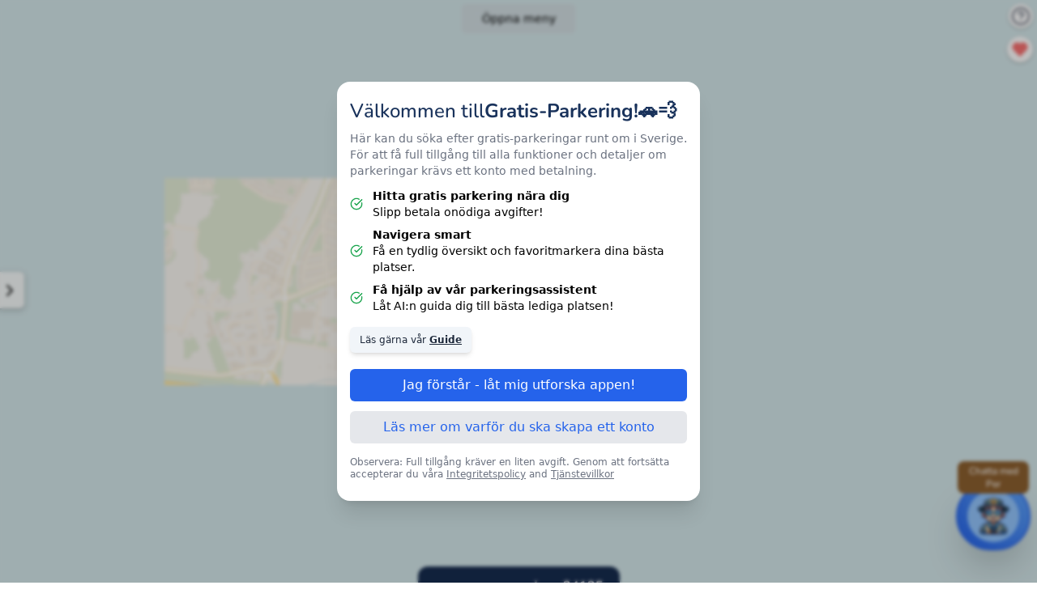

--- FILE ---
content_type: text/html;charset=utf-8
request_url: https://app.gratis-parkering.se/i/broslatt-molndal/16/@57.6507415771484,12.0125923156738
body_size: 18091
content:
<!DOCTYPE html><html  lang="sv" data-capo=""><head><meta charset="utf-8">
<meta name="viewport" content="initial-scale=1, maximum-scale=1">
<title>Broslätt i Mölndal | Gratis-Parkering.se</title>
<link rel="preconnect" href="https://app.nite.cloud" crossorigin="anonymous">
<link rel="preconnect" href="https://ccfjzajibdnusijhoenl.supabase.co" crossorigin="anonymous">
<link href="https://a.basemaps.cartocdn.com" rel="preconnect">
<link href="https://b.basemaps.cartocdn.com" rel="preconnect">
<link href="https://c.basemaps.cartocdn.com" rel="preconnect">
<link href="https://api.nitecloud.se/api/keepalive/ping" rel="preconnect">
<style>*,:after,:before{--tw-border-spacing-x:0;--tw-border-spacing-y:0;--tw-translate-x:0;--tw-translate-y:0;--tw-rotate:0;--tw-skew-x:0;--tw-skew-y:0;--tw-scale-x:1;--tw-scale-y:1;--tw-pan-x: ;--tw-pan-y: ;--tw-pinch-zoom: ;--tw-scroll-snap-strictness:proximity;--tw-gradient-from-position: ;--tw-gradient-via-position: ;--tw-gradient-to-position: ;--tw-ordinal: ;--tw-slashed-zero: ;--tw-numeric-figure: ;--tw-numeric-spacing: ;--tw-numeric-fraction: ;--tw-ring-inset: ;--tw-ring-offset-width:0px;--tw-ring-offset-color:#fff;--tw-ring-color:rgba(59,130,246,.5);--tw-ring-offset-shadow:0 0 #0000;--tw-ring-shadow:0 0 #0000;--tw-shadow:0 0 #0000;--tw-shadow-colored:0 0 #0000;--tw-blur: ;--tw-brightness: ;--tw-contrast: ;--tw-grayscale: ;--tw-hue-rotate: ;--tw-invert: ;--tw-saturate: ;--tw-sepia: ;--tw-drop-shadow: ;--tw-backdrop-blur: ;--tw-backdrop-brightness: ;--tw-backdrop-contrast: ;--tw-backdrop-grayscale: ;--tw-backdrop-hue-rotate: ;--tw-backdrop-invert: ;--tw-backdrop-opacity: ;--tw-backdrop-saturate: ;--tw-backdrop-sepia: ;--tw-contain-size: ;--tw-contain-layout: ;--tw-contain-paint: ;--tw-contain-style: }::backdrop{--tw-border-spacing-x:0;--tw-border-spacing-y:0;--tw-translate-x:0;--tw-translate-y:0;--tw-rotate:0;--tw-skew-x:0;--tw-skew-y:0;--tw-scale-x:1;--tw-scale-y:1;--tw-pan-x: ;--tw-pan-y: ;--tw-pinch-zoom: ;--tw-scroll-snap-strictness:proximity;--tw-gradient-from-position: ;--tw-gradient-via-position: ;--tw-gradient-to-position: ;--tw-ordinal: ;--tw-slashed-zero: ;--tw-numeric-figure: ;--tw-numeric-spacing: ;--tw-numeric-fraction: ;--tw-ring-inset: ;--tw-ring-offset-width:0px;--tw-ring-offset-color:#fff;--tw-ring-color:rgba(59,130,246,.5);--tw-ring-offset-shadow:0 0 #0000;--tw-ring-shadow:0 0 #0000;--tw-shadow:0 0 #0000;--tw-shadow-colored:0 0 #0000;--tw-blur: ;--tw-brightness: ;--tw-contrast: ;--tw-grayscale: ;--tw-hue-rotate: ;--tw-invert: ;--tw-saturate: ;--tw-sepia: ;--tw-drop-shadow: ;--tw-backdrop-blur: ;--tw-backdrop-brightness: ;--tw-backdrop-contrast: ;--tw-backdrop-grayscale: ;--tw-backdrop-hue-rotate: ;--tw-backdrop-invert: ;--tw-backdrop-opacity: ;--tw-backdrop-saturate: ;--tw-backdrop-sepia: ;--tw-contain-size: ;--tw-contain-layout: ;--tw-contain-paint: ;--tw-contain-style: }/*! tailwindcss v3.4.17 | MIT License | https://tailwindcss.com*/*,:after,:before{border:0 solid #e5e7eb}:after,:before{--tw-content:""}:host,html{line-height:1.5;-webkit-text-size-adjust:100%;font-family:ui-sans-serif,system-ui,sans-serif,Apple Color Emoji,Segoe UI Emoji,Segoe UI Symbol,Noto Color Emoji;font-feature-settings:normal;font-variation-settings:normal;-moz-tab-size:4;-o-tab-size:4;tab-size:4;-webkit-tap-highlight-color:transparent}body{line-height:inherit;margin:0}hr{border-top-width:1px;color:inherit;height:0}abbr:where([title]){-webkit-text-decoration:underline dotted;text-decoration:underline dotted}h1,h2,h3,h4,h5,h6{font-size:inherit;font-weight:inherit}a{color:inherit;text-decoration:inherit}b,strong{font-weight:bolder}code,kbd,pre,samp{font-family:ui-monospace,SFMono-Regular,Menlo,Monaco,Consolas,Liberation Mono,Courier New,monospace;font-feature-settings:normal;font-size:1em;font-variation-settings:normal}small{font-size:80%}sub,sup{font-size:75%;line-height:0;position:relative;vertical-align:baseline}sub{bottom:-.25em}sup{top:-.5em}table{border-collapse:collapse;border-color:inherit;text-indent:0}button,input,optgroup,select,textarea{color:inherit;font-family:inherit;font-feature-settings:inherit;font-size:100%;font-variation-settings:inherit;font-weight:inherit;letter-spacing:inherit;line-height:inherit;margin:0;padding:0}button,select{text-transform:none}button,input:where([type=button]),input:where([type=reset]),input:where([type=submit]){-webkit-appearance:button;background-color:transparent;background-image:none}:-moz-focusring{outline:auto}:-moz-ui-invalid{box-shadow:none}progress{vertical-align:baseline}::-webkit-inner-spin-button,::-webkit-outer-spin-button{height:auto}[type=search]{-webkit-appearance:textfield;outline-offset:-2px}::-webkit-search-decoration{-webkit-appearance:none}::-webkit-file-upload-button{-webkit-appearance:button;font:inherit}summary{display:list-item}blockquote,dd,dl,figure,h1,h2,h3,h4,h5,h6,hr,p,pre{margin:0}fieldset{margin:0}fieldset,legend{padding:0}menu,ol,ul{list-style:none;margin:0;padding:0}dialog{padding:0}textarea{resize:vertical}input::-moz-placeholder,textarea::-moz-placeholder{color:#9ca3af;opacity:1}input::placeholder,textarea::placeholder{color:#9ca3af;opacity:1}[role=button],button{cursor:pointer}:disabled{cursor:default}audio,canvas,embed,iframe,img,object,svg,video{display:block;vertical-align:middle}img,video{height:auto;max-width:100%}[hidden]:where(:not([hidden=until-found])){display:none}:root{--background:0 0% 100%;--foreground:222.2 84% 4.9%;--muted:210 40% 96.1%;--muted-foreground:215.4 16.3% 46.9%;--popover:0 0% 100%;--popover-foreground:222.2 84% 4.9%;--card:0 0% 100%;--card-foreground:222.2 84% 4.9%;--border:214.3 31.8% 91.4%;--input:214.3 31.8% 91.4%;--primary:220 65% 50%;--primary-foreground:240 100% 98%;--secondary:134 61% 41%;--secondary-foreground:240 100% 98%;--accent:34 89% 50%;--accent-foreground:240 100% 98%;--destructive:0 84.2% 60.2%;--destructive-foreground:210 40% 98%;--ring:222.2 84% 4.9%;--radius:.5rem}.dark{--background:222.2 84% 4.9%;--foreground:210 40% 98%;--muted:217.2 32.6% 17.5%;--muted-foreground:215 20.2% 65.1%;--popover:222.2 84% 4.9%;--popover-foreground:210 40% 98%;--card:222.2 84% 4.9%;--card-foreground:210 40% 98%;--border:217.2 32.6% 17.5%;--input:217.2 32.6% 17.5%;--primary:210 40% 98%;--primary-foreground:222.2 47.4% 11.2%;--secondary:217.2 32.6% 17.5%;--secondary-foreground:210 40% 98%;--accent:217.2 32.6% 17.5%;--accent-foreground:210 40% 98%;--destructive:0 62.8% 30.6%;--destructive-foreground:210 40% 98%;--ring:212.7 26.8% 83.9%}.sr-only{height:1px;margin:-1px;overflow:hidden;padding:0;position:absolute;width:1px;clip:rect(0,0,0,0);border-width:0;white-space:nowrap}.pointer-events-none{pointer-events:none}.static{position:static}.fixed{position:fixed}.\!absolute{position:absolute!important}.absolute{position:absolute}.relative{position:relative}.sticky{position:sticky}.inset-0{top:0;right:0;bottom:0;left:0}.inset-x-0{left:0;right:0}.-top-7{top:-1.75rem}.bottom-0{bottom:0}.bottom-10{bottom:2.5rem}.bottom-2{bottom:.5rem}.bottom-20{bottom:5rem}.bottom-4{bottom:1rem}.bottom-5{bottom:1.25rem}.bottom-\[-10px\]{bottom:-10px}.bottom-\[70px\]{bottom:70px}.left-0{left:0}.left-1\/2{left:50%}.left-2{left:.5rem}.left-\[56px\]{left:56px}.left-\[83\%\]{left:83%}.right-0{right:0}.right-1{right:.25rem}.right-2{right:.5rem}.right-3{right:.75rem}.right-4{right:1rem}.right-5{right:1.25rem}.right-\[5px\]{right:5px}.top-0{top:0}.top-1{top:.25rem}.top-1\/2{top:50%}.top-2{top:.5rem}.top-3{top:.75rem}.top-4{top:1rem}.top-\[14px\]{top:14px}.top-\[21px\]{top:21px}.z-10{z-index:10}.z-30{z-index:30}.z-50{z-index:50}.z-\[10000\]{z-index:10000}.z-\[1000\]{z-index:1000}.z-\[1\]{z-index:1}.z-\[200\]{z-index:200}.z-\[999\]{z-index:999}.col-span-9{grid-column:span 9/span 9}.\!-m-px{margin:-1px!important}.-m-3{margin:-.75rem}.m-0{margin:0}.m-auto{margin:auto}.-mx-1{margin-left:-.25rem;margin-right:-.25rem}.mx-1{margin-left:.25rem;margin-right:.25rem}.mx-2{margin-left:.5rem;margin-right:.5rem}.mx-auto{margin-left:auto;margin-right:auto}.my-1{margin-bottom:.25rem;margin-top:.25rem}.my-2{margin-bottom:.5rem;margin-top:.5rem}.my-3{margin-bottom:.75rem;margin-top:.75rem}.my-4{margin-bottom:1rem;margin-top:1rem}.my-5{margin-bottom:1.25rem;margin-top:1.25rem}.my-6{margin-bottom:1.5rem;margin-top:1.5rem}.my-7{margin-bottom:1.75rem;margin-top:1.75rem}.my-8{margin-bottom:2rem;margin-top:2rem}.-mt-1{margin-top:-.25rem}.-mt-5{margin-top:-1.25rem}.mb-1{margin-bottom:.25rem}.mb-2{margin-bottom:.5rem}.mb-24{margin-bottom:6rem}.mb-3{margin-bottom:.75rem}.mb-4{margin-bottom:1rem}.mb-5{margin-bottom:1.25rem}.mb-6{margin-bottom:1.5rem}.mb-7{margin-bottom:1.75rem}.mb-8{margin-bottom:2rem}.mb-\[-8px\]{margin-bottom:-8px}.ml-1{margin-left:.25rem}.ml-2{margin-left:.5rem}.ml-3{margin-left:.75rem}.ml-5{margin-left:1.25rem}.ml-auto{margin-left:auto}.mr-1{margin-right:.25rem}.mr-1\.5{margin-right:.375rem}.mr-2{margin-right:.5rem}.mr-3{margin-right:.75rem}.mt-0{margin-top:0}.mt-1{margin-top:.25rem}.mt-10{margin-top:2.5rem}.mt-2{margin-top:.5rem}.mt-24{margin-top:6rem}.mt-3{margin-top:.75rem}.mt-4{margin-top:1rem}.mt-5{margin-top:1.25rem}.mt-6{margin-top:1.5rem}.mt-7{margin-top:1.75rem}.mt-8{margin-top:2rem}.mt-auto{margin-top:auto}.block{display:block}.inline-block{display:inline-block}.inline{display:inline}.flex{display:flex}.inline-flex{display:inline-flex}.table{display:table}.grid{display:grid}.hidden{display:none}.\!h-px{height:1px!important}.h-0{height:0}.h-10{height:2.5rem}.h-12{height:3rem}.h-16{height:4rem}.h-2{height:.5rem}.h-3{height:.75rem}.h-3\.5{height:.875rem}.h-4{height:1rem}.h-5{height:1.25rem}.h-6{height:1.5rem}.h-7{height:1.75rem}.h-8{height:2rem}.h-\[--radix-select-trigger-height\]{height:var(--radix-select-trigger-height)}.h-\[1px\]{height:1px}.h-\[2px\]{height:2px}.h-\[41px\]{height:41px}.h-\[500px\]{height:500px}.h-\[90\%\]{height:90%}.h-auto{height:auto}.h-full{height:100%}.h-px{height:1px}.h-screen{height:100vh}.max-h-96{max-height:24rem}.max-h-\[120px\]{max-height:120px}.max-h-\[200px\]{max-height:200px}.max-h-\[40px\]{max-height:40px}.max-h-\[45\%\]{max-height:45%}.max-h-\[500px\]{max-height:500px}.max-h-\[56px\]{max-height:56px}.max-h-\[60px\]{max-height:60px}.max-h-\[80\%\]{max-height:80%}.max-h-\[95vh\]{max-height:95vh}.max-h-screen{max-height:100vh}.min-h-\[300px\]{min-height:300px}.min-h-\[60px\]{min-height:60px}.min-h-\[70px\]{min-height:70px}.min-h-\[90px\]{min-height:90px}.min-h-full{min-height:100%}.\!w-px{width:1px!important}.w-1\/6{width:16.666667%}.w-10{width:2.5rem}.w-11{width:2.75rem}.w-12{width:3rem}.w-16{width:4rem}.w-2\/5{width:40%}.w-3{width:.75rem}.w-3\.5{width:.875rem}.w-3\/5{width:60%}.w-4{width:1rem}.w-5{width:1.25rem}.w-5\/6{width:83.333333%}.w-6{width:1.5rem}.w-7{width:1.75rem}.w-72{width:18rem}.w-8{width:2rem}.w-\[100\%\]{width:100%}.w-\[100px\]{width:100px}.w-\[1px\]{width:1px}.w-\[90\%\]{width:90%}.w-\[95\%\]{width:95%}.w-\[98\%\]{width:98%}.w-auto{width:auto}.w-fit{width:-moz-fit-content;width:fit-content}.w-full{width:100%}.w-px{width:1px}.w-screen{width:100vw}.min-w-32{min-width:8rem}.min-w-\[--radix-select-trigger-width\]{min-width:var(--radix-select-trigger-width)}.min-w-\[90px\]{min-width:90px}.max-w-2xl{max-width:42rem}.max-w-3xl{max-width:48rem}.max-w-\[110px\]{max-width:110px}.max-w-\[140px\]{max-width:140px}.max-w-\[170px\]{max-width:170px}.max-w-\[20px\]{max-width:20px}.max-w-\[215px\]{max-width:215px}.max-w-\[250px\]{max-width:250px}.max-w-\[320px\]{max-width:320px}.max-w-\[350px\]{max-width:350px}.max-w-\[400px\]{max-width:400px}.max-w-\[450px\]{max-width:450px}.max-w-\[60\%\]{max-width:60%}.max-w-\[600px\]{max-width:600px}.max-w-\[650px\]{max-width:650px}.max-w-\[70\%\]{max-width:70%}.max-w-\[70px\]{max-width:70px}.max-w-\[85\%\]{max-width:85%}.max-w-\[90\%\]{max-width:90%}.max-w-\[900px\]{max-width:900px}.max-w-\[90px\]{max-width:90px}.max-w-\[90vw\]{max-width:90vw}.max-w-\[95\%\]{max-width:95%}.max-w-fit{max-width:-moz-fit-content;max-width:fit-content}.max-w-full{max-width:100%}.max-w-lg{max-width:32rem}.max-w-max{max-width:-moz-max-content;max-width:max-content}.max-w-md{max-width:28rem}.max-w-sm{max-width:24rem}.max-w-xl{max-width:36rem}.max-w-xs{max-width:20rem}.flex-1{flex:1 1 0%}.flex-shrink-0,.shrink-0{flex-shrink:0}.border-collapse{border-collapse:collapse}.-translate-x-1\/2{--tw-translate-x:-50%}.-translate-x-1\/2,.-translate-y-1\/2{transform:translate(var(--tw-translate-x),var(--tw-translate-y)) rotate(var(--tw-rotate)) skew(var(--tw-skew-x)) skewY(var(--tw-skew-y)) scaleX(var(--tw-scale-x)) scaleY(var(--tw-scale-y))}.-translate-y-1\/2{--tw-translate-y:-50%}.translate-y-0{--tw-translate-y:0px}.translate-y-0,.translate-y-1{transform:translate(var(--tw-translate-x),var(--tw-translate-y)) rotate(var(--tw-rotate)) skew(var(--tw-skew-x)) skewY(var(--tw-skew-y)) scaleX(var(--tw-scale-x)) scaleY(var(--tw-scale-y))}.translate-y-1{--tw-translate-y:.25rem}.rotate-180{--tw-rotate:180deg}.rotate-180,.scale-100{transform:translate(var(--tw-translate-x),var(--tw-translate-y)) rotate(var(--tw-rotate)) skew(var(--tw-skew-x)) skewY(var(--tw-skew-y)) scaleX(var(--tw-scale-x)) scaleY(var(--tw-scale-y))}.scale-100{--tw-scale-x:1;--tw-scale-y:1}.scale-90{--tw-scale-x:.9;--tw-scale-y:.9}.scale-90,.scale-95{transform:translate(var(--tw-translate-x),var(--tw-translate-y)) rotate(var(--tw-rotate)) skew(var(--tw-skew-x)) skewY(var(--tw-skew-y)) scaleX(var(--tw-scale-x)) scaleY(var(--tw-scale-y))}.scale-95{--tw-scale-x:.95;--tw-scale-y:.95}.transform{transform:translate(var(--tw-translate-x),var(--tw-translate-y)) rotate(var(--tw-rotate)) skew(var(--tw-skew-x)) skewY(var(--tw-skew-y)) scaleX(var(--tw-scale-x)) scaleY(var(--tw-scale-y))}.animate-bounce{animation:bounce 1s infinite}.animate-pulse{animation:pulse 2s cubic-bezier(.4,0,.6,1) infinite}@keyframes spin{to{transform:rotate(1turn)}}.animate-spin{animation:spin 1s linear infinite}.cursor-default{cursor:default}.cursor-pointer{cursor:pointer}.select-none{-webkit-user-select:none;-moz-user-select:none;user-select:none}.list-inside{list-style-position:inside}.list-decimal{list-style-type:decimal}.list-disc{list-style-type:disc}.flex-row{flex-direction:row}.flex-col{flex-direction:column}.flex-col-reverse{flex-direction:column-reverse}.flex-wrap{flex-wrap:wrap}.place-content-center{place-content:center}.place-items-center{place-items:center}.items-start{align-items:flex-start}.items-center{align-items:center}.justify-start{justify-content:flex-start}.justify-end{justify-content:flex-end}.justify-center{justify-content:center}.justify-between{justify-content:space-between}.gap-1{gap:.25rem}.gap-1\.5{gap:.375rem}.gap-2{gap:.5rem}.gap-4{gap:1rem}.gap-8{gap:2rem}.gap-y-1\.5{row-gap:.375rem}.gap-y-2{row-gap:.5rem}.space-x-2>:not([hidden])~:not([hidden]){--tw-space-x-reverse:0;margin-left:calc(.5rem*(1 - var(--tw-space-x-reverse)));margin-right:calc(.5rem*var(--tw-space-x-reverse))}.space-x-4>:not([hidden])~:not([hidden]){--tw-space-x-reverse:0;margin-left:calc(1rem*(1 - var(--tw-space-x-reverse)));margin-right:calc(1rem*var(--tw-space-x-reverse))}.space-y-1>:not([hidden])~:not([hidden]){--tw-space-y-reverse:0;margin-bottom:calc(.25rem*var(--tw-space-y-reverse));margin-top:calc(.25rem*(1 - var(--tw-space-y-reverse)))}.space-y-2>:not([hidden])~:not([hidden]){--tw-space-y-reverse:0;margin-bottom:calc(.5rem*var(--tw-space-y-reverse));margin-top:calc(.5rem*(1 - var(--tw-space-y-reverse)))}.space-y-3>:not([hidden])~:not([hidden]){--tw-space-y-reverse:0;margin-bottom:calc(.75rem*var(--tw-space-y-reverse));margin-top:calc(.75rem*(1 - var(--tw-space-y-reverse)))}.space-y-4>:not([hidden])~:not([hidden]){--tw-space-y-reverse:0;margin-bottom:calc(1rem*var(--tw-space-y-reverse));margin-top:calc(1rem*(1 - var(--tw-space-y-reverse)))}.overflow-auto{overflow:auto}.\!overflow-hidden{overflow:hidden!important}.overflow-hidden{overflow:hidden}.overflow-x-auto{overflow-x:auto}.overflow-y-auto{overflow-y:auto}.overflow-y-scroll{overflow-y:scroll}.truncate{overflow:hidden;white-space:nowrap}.text-ellipsis,.truncate{text-overflow:ellipsis}.\!whitespace-nowrap{white-space:nowrap!important}.whitespace-nowrap{white-space:nowrap}.rounded-2xl{border-radius:1rem}.rounded-full{border-radius:9999px}.rounded-lg{border-radius:var(--radius)}.rounded-md{border-radius:calc(var(--radius) - 2px)}.rounded-sm{border-radius:calc(var(--radius) - 4px)}.rounded-xl{border-radius:calc(var(--radius) + 4px)}.rounded-b-lg{border-bottom-left-radius:var(--radius);border-bottom-right-radius:var(--radius)}.rounded-b-none{border-bottom-left-radius:0;border-bottom-right-radius:0}.rounded-t-\[10px\]{border-top-left-radius:10px;border-top-right-radius:10px}.rounded-t-lg{border-top-left-radius:var(--radius);border-top-right-radius:var(--radius)}.\!border-0{border-width:0!important}.border{border-width:1px}.border-2{border-width:2px}.border-4{border-width:4px}.border-b{border-bottom-width:1px}.border-b-2{border-bottom-width:2px}.border-solid{border-style:solid}.border-none{border-style:none}.border-blue-500{--tw-border-opacity:1;border-color:rgb(59 130 246/var(--tw-border-opacity,1))}.border-blue-600{--tw-border-opacity:1;border-color:rgb(37 99 235/var(--tw-border-opacity,1))}.border-border{border-color:hsl(var(--border))}.border-current{border-color:currentColor}.border-gray-100{--tw-border-opacity:1;border-color:rgb(243 244 246/var(--tw-border-opacity,1))}.border-gray-300{--tw-border-opacity:1;border-color:rgb(209 213 219/var(--tw-border-opacity,1))}.border-gray-400{--tw-border-opacity:1;border-color:rgb(156 163 175/var(--tw-border-opacity,1))}.border-gray-500{--tw-border-opacity:1;border-color:rgb(107 114 128/var(--tw-border-opacity,1))}.border-green-300{--tw-border-opacity:1;border-color:rgb(134 239 172/var(--tw-border-opacity,1))}.border-green-600{--tw-border-opacity:1;border-color:rgb(22 163 74/var(--tw-border-opacity,1))}.border-indigo-700{--tw-border-opacity:1;border-color:rgb(67 56 202/var(--tw-border-opacity,1))}.border-input{border-color:hsl(var(--input))}.border-primary{border-color:hsl(var(--primary))}.border-red-400{--tw-border-opacity:1;border-color:rgb(248 113 113/var(--tw-border-opacity,1))}.border-red-500{--tw-border-opacity:1;border-color:rgb(239 68 68/var(--tw-border-opacity,1))}.border-red-600{--tw-border-opacity:1;border-color:rgb(220 38 38/var(--tw-border-opacity,1))}.border-secondary{border-color:hsl(var(--secondary))}.border-transparent{border-color:transparent}.border-white{--tw-border-opacity:1;border-color:rgb(255 255 255/var(--tw-border-opacity,1))}.border-b-gray-200{--tw-border-opacity:1;border-bottom-color:rgb(229 231 235/var(--tw-border-opacity,1))}.border-r-transparent{border-right-color:transparent}.bg-\[\#0052cc\]{--tw-bg-opacity:1;background-color:rgb(0 82 204/var(--tw-bg-opacity,1))}.bg-\[\#048fdc\]{--tw-bg-opacity:1;background-color:rgb(4 143 220/var(--tw-bg-opacity,1))}.bg-\[\#162c4f\]{--tw-bg-opacity:1;background-color:rgb(22 44 79/var(--tw-bg-opacity,1))}.bg-\[\#19b2fe\]{--tw-bg-opacity:1;background-color:rgb(25 178 254/var(--tw-bg-opacity,1))}.bg-\[\#8d602f\]{--tw-bg-opacity:1;background-color:rgb(141 96 47/var(--tw-bg-opacity,1))}.bg-\[\#c7d3ff\]{--tw-bg-opacity:1;background-color:rgb(199 211 255/var(--tw-bg-opacity,1))}.bg-\[\#f6f7f8\]{--tw-bg-opacity:1;background-color:rgb(246 247 248/var(--tw-bg-opacity,1))}.bg-\[\#f7f7f6\]{--tw-bg-opacity:1;background-color:rgb(247 247 246/var(--tw-bg-opacity,1))}.bg-\[\#fafafa\]{--tw-bg-opacity:1;background-color:rgb(250 250 250/var(--tw-bg-opacity,1))}.bg-\[\#fcfcfc\]{--tw-bg-opacity:1;background-color:rgb(252 252 252/var(--tw-bg-opacity,1))}.bg-\[\#ffc7ec\]{--tw-bg-opacity:1;background-color:rgb(255 199 236/var(--tw-bg-opacity,1))}.bg-\[white\]{--tw-bg-opacity:1;background-color:rgb(255 255 255/var(--tw-bg-opacity,1))}.bg-background{background-color:hsl(var(--background))}.bg-black{--tw-bg-opacity:1;background-color:rgb(0 0 0/var(--tw-bg-opacity,1))}.bg-black\/80{background-color:#000c}.bg-blue-100{--tw-bg-opacity:1;background-color:rgb(219 234 254/var(--tw-bg-opacity,1))}.bg-blue-300{--tw-bg-opacity:1;background-color:rgb(147 197 253/var(--tw-bg-opacity,1))}.bg-blue-400{--tw-bg-opacity:1;background-color:rgb(96 165 250/var(--tw-bg-opacity,1))}.bg-blue-50{--tw-bg-opacity:1;background-color:rgb(239 246 255/var(--tw-bg-opacity,1))}.bg-blue-500{--tw-bg-opacity:1;background-color:rgb(59 130 246/var(--tw-bg-opacity,1))}.bg-blue-600{--tw-bg-opacity:1;background-color:rgb(37 99 235/var(--tw-bg-opacity,1))}.bg-border{background-color:hsl(var(--border))}.bg-card{background-color:hsl(var(--card))}.bg-gray-100{--tw-bg-opacity:1;background-color:rgb(243 244 246/var(--tw-bg-opacity,1))}.bg-gray-100\/50{background-color:#f3f4f680}.bg-gray-200{--tw-bg-opacity:1;background-color:rgb(229 231 235/var(--tw-bg-opacity,1))}.bg-gray-300{--tw-bg-opacity:1;background-color:rgb(209 213 219/var(--tw-bg-opacity,1))}.bg-gray-50{--tw-bg-opacity:1;background-color:rgb(249 250 251/var(--tw-bg-opacity,1))}.bg-gray-500{--tw-bg-opacity:1;background-color:rgb(107 114 128/var(--tw-bg-opacity,1))}.bg-green-100{--tw-bg-opacity:1;background-color:rgb(220 252 231/var(--tw-bg-opacity,1))}.bg-green-200{--tw-bg-opacity:1;background-color:rgb(187 247 208/var(--tw-bg-opacity,1))}.bg-green-500{--tw-bg-opacity:1;background-color:rgb(34 197 94/var(--tw-bg-opacity,1))}.bg-green-600{--tw-bg-opacity:1;background-color:rgb(22 163 74/var(--tw-bg-opacity,1))}.bg-indigo-600{--tw-bg-opacity:1;background-color:rgb(79 70 229/var(--tw-bg-opacity,1))}.bg-lime-600{--tw-bg-opacity:1;background-color:rgb(101 163 13/var(--tw-bg-opacity,1))}.bg-muted{background-color:hsl(var(--muted))}.bg-orange-500{--tw-bg-opacity:1;background-color:rgb(249 115 22/var(--tw-bg-opacity,1))}.bg-popover{background-color:hsl(var(--popover))}.bg-primary{background-color:hsl(var(--primary))}.bg-red-100{--tw-bg-opacity:1;background-color:rgb(254 226 226/var(--tw-bg-opacity,1))}.bg-red-200{--tw-bg-opacity:1;background-color:rgb(254 202 202/var(--tw-bg-opacity,1))}.bg-red-50{--tw-bg-opacity:1;background-color:rgb(254 242 242/var(--tw-bg-opacity,1))}.bg-red-500{--tw-bg-opacity:1;background-color:rgb(239 68 68/var(--tw-bg-opacity,1))}.bg-red-600{--tw-bg-opacity:1;background-color:rgb(220 38 38/var(--tw-bg-opacity,1))}.bg-secondary{background-color:hsl(var(--secondary))}.bg-slate-100{--tw-bg-opacity:1;background-color:rgb(241 245 249/var(--tw-bg-opacity,1))}.bg-slate-500{--tw-bg-opacity:1;background-color:rgb(100 116 139/var(--tw-bg-opacity,1))}.bg-transparent{background-color:transparent}.bg-white{--tw-bg-opacity:1;background-color:rgb(255 255 255/var(--tw-bg-opacity,1))}.bg-yellow-50{--tw-bg-opacity:1;background-color:rgb(254 252 232/var(--tw-bg-opacity,1))}.bg-yellow-500{--tw-bg-opacity:1;background-color:rgb(234 179 8/var(--tw-bg-opacity,1))}.bg-yellow-600{--tw-bg-opacity:1;background-color:rgb(202 138 4/var(--tw-bg-opacity,1))}.bg-opacity-20{--tw-bg-opacity:.2}.bg-opacity-25{--tw-bg-opacity:.25}.bg-opacity-40{--tw-bg-opacity:.4}.bg-opacity-50{--tw-bg-opacity:.5}.bg-opacity-70{--tw-bg-opacity:.7}.bg-opacity-75{--tw-bg-opacity:.75}.bg-opacity-80{--tw-bg-opacity:.8}.bg-opacity-90{--tw-bg-opacity:.9}.bg-opacity-95{--tw-bg-opacity:.95}.bg-gradient-to-br{background-image:linear-gradient(to bottom right,var(--tw-gradient-stops))}.bg-gradient-to-l{background-image:linear-gradient(to left,var(--tw-gradient-stops))}.bg-gradient-to-r{background-image:linear-gradient(to right,var(--tw-gradient-stops))}.bg-gradient-to-tr{background-image:linear-gradient(to top right,var(--tw-gradient-stops))}.from-\[\#86b74f\]{--tw-gradient-from:#86b74f var(--tw-gradient-from-position);--tw-gradient-to:rgba(134,183,79,0) var(--tw-gradient-to-position);--tw-gradient-stops:var(--tw-gradient-from),var(--tw-gradient-to)}.from-\[\#f4f4f4\]{--tw-gradient-from:#f4f4f4 var(--tw-gradient-from-position);--tw-gradient-to:hsla(0,0%,96%,0) var(--tw-gradient-to-position);--tw-gradient-stops:var(--tw-gradient-from),var(--tw-gradient-to)}.from-blue-50{--tw-gradient-from:#eff6ff var(--tw-gradient-from-position);--tw-gradient-to:rgba(239,246,255,0) var(--tw-gradient-to-position);--tw-gradient-stops:var(--tw-gradient-from),var(--tw-gradient-to)}.from-blue-600{--tw-gradient-from:#2563eb var(--tw-gradient-from-position);--tw-gradient-to:rgba(37,99,235,0) var(--tw-gradient-to-position);--tw-gradient-stops:var(--tw-gradient-from),var(--tw-gradient-to)}.from-yellow-600{--tw-gradient-from:#ca8a04 var(--tw-gradient-from-position);--tw-gradient-to:rgba(202,138,4,0) var(--tw-gradient-to-position);--tw-gradient-stops:var(--tw-gradient-from),var(--tw-gradient-to)}.to-\[\#49a347\]{--tw-gradient-to:#49a347 var(--tw-gradient-to-position)}.to-\[\#FFD700\]{--tw-gradient-to:gold var(--tw-gradient-to-position)}.to-\[\#f8f8f8\]{--tw-gradient-to:#f8f8f8 var(--tw-gradient-to-position)}.to-blue-100{--tw-gradient-to:#dbeafe var(--tw-gradient-to-position)}.to-blue-400{--tw-gradient-to:#60a5fa var(--tw-gradient-to-position)}.bg-clip-text{-webkit-background-clip:text;background-clip:text}.fill-gray-500{fill:#6b7280}.fill-red-400{fill:#f87171}.fill-red-500{fill:#ef4444}.fill-slate-500{fill:#64748b}.fill-yellow-600{fill:#ca8a04}.stroke-current{stroke:currentColor}.object-contain{-o-object-fit:contain;object-fit:contain}.object-cover{-o-object-fit:cover;object-fit:cover}.\!p-0{padding:0!important}.p-0{padding:0}.p-0\.5{padding:.125rem}.p-1{padding:.25rem}.p-2{padding:.5rem}.p-3{padding:.75rem}.p-4{padding:1rem}.p-5{padding:1.25rem}.p-6{padding:1.5rem}.p-7{padding:1.75rem}.p-\[0\.7px\]{padding:.7px}.p-\[2px\]{padding:2px}.px-1{padding-left:.25rem;padding-right:.25rem}.px-10{padding-left:2.5rem;padding-right:2.5rem}.px-14{padding-left:3.5rem;padding-right:3.5rem}.px-2{padding-left:.5rem;padding-right:.5rem}.px-3{padding-left:.75rem;padding-right:.75rem}.px-4{padding-left:1rem;padding-right:1rem}.px-5{padding-left:1.25rem;padding-right:1.25rem}.px-6{padding-left:1.5rem;padding-right:1.5rem}.py-1{padding-bottom:.25rem;padding-top:.25rem}.py-1\.5{padding-bottom:.375rem;padding-top:.375rem}.py-2{padding-bottom:.5rem;padding-top:.5rem}.py-3{padding-bottom:.75rem;padding-top:.75rem}.py-4{padding-bottom:1rem;padding-top:1rem}.py-5{padding-bottom:1.25rem;padding-top:1.25rem}.py-6{padding-bottom:1.5rem;padding-top:1.5rem}.py-\[1px\]{padding-bottom:1px;padding-top:1px}.pb-0{padding-bottom:0}.pb-1{padding-bottom:.25rem}.pb-2{padding-bottom:.5rem}.pb-3{padding-bottom:.75rem}.pb-4{padding-bottom:1rem}.pb-5{padding-bottom:1.25rem}.pb-8{padding-bottom:2rem}.pb-\[100\%\]{padding-bottom:100%}.pb-\[110\%\]{padding-bottom:110%}.pl-1{padding-left:.25rem}.pl-8{padding-left:2rem}.pl-9{padding-left:2.25rem}.pr-2{padding-right:.5rem}.pr-4{padding-right:1rem}.pt-0{padding-top:0}.pt-1{padding-top:.25rem}.pt-12{padding-top:3rem}.pt-2{padding-top:.5rem}.pt-24{padding-top:6rem}.pt-3{padding-top:.75rem}.pt-4{padding-top:1rem}.pt-5{padding-top:1.25rem}.pt-6{padding-top:1.5rem}.text-left{text-align:left}.text-center{text-align:center}.text-start{text-align:start}.align-middle{vertical-align:middle}.align-\[-0\.125em\]{vertical-align:-.125em}.text-2xl{font-size:1.5rem;line-height:2rem}.text-3xl{font-size:1.875rem;line-height:2.25rem}.text-\[1\.4rem\]{font-size:1.4rem}.text-base{font-size:1rem;line-height:1.5rem}.text-lg{font-size:1.125rem;line-height:1.75rem}.text-sm{font-size:.875rem;line-height:1.25rem}.text-xl{font-size:1.25rem;line-height:1.75rem}.text-xs{font-size:.75rem;line-height:1rem}.font-bold{font-weight:700}.font-extrabold{font-weight:800}.font-medium{font-weight:500}.font-normal{font-weight:400}.font-semibold{font-weight:600}.uppercase{text-transform:uppercase}.capitalize{text-transform:capitalize}.italic{font-style:italic}.leading-6{line-height:1.5rem}.leading-none{line-height:1}.leading-tight{line-height:1.25}.tracking-tight{letter-spacing:-.025em}.tracking-wide{letter-spacing:.025em}.text-\[\#162c4f\]{--tw-text-opacity:1;color:rgb(22 44 79/var(--tw-text-opacity,1))}.text-\[\#19325b\]{--tw-text-opacity:1;color:rgb(25 50 91/var(--tw-text-opacity,1))}.text-\[\#3D3D3D\]{--tw-text-opacity:1;color:rgb(61 61 61/var(--tw-text-opacity,1))}.text-black{--tw-text-opacity:1;color:rgb(0 0 0/var(--tw-text-opacity,1))}.text-blue-400{--tw-text-opacity:1;color:rgb(96 165 250/var(--tw-text-opacity,1))}.text-blue-50{--tw-text-opacity:1;color:rgb(239 246 255/var(--tw-text-opacity,1))}.text-blue-500{--tw-text-opacity:1;color:rgb(59 130 246/var(--tw-text-opacity,1))}.text-blue-600{--tw-text-opacity:1;color:rgb(37 99 235/var(--tw-text-opacity,1))}.text-blue-700{--tw-text-opacity:1;color:rgb(29 78 216/var(--tw-text-opacity,1))}.text-blue-800{--tw-text-opacity:1;color:rgb(30 64 175/var(--tw-text-opacity,1))}.text-blue-900{--tw-text-opacity:1;color:rgb(30 58 138/var(--tw-text-opacity,1))}.text-card-foreground{color:hsl(var(--card-foreground))}.text-current{color:currentColor}.text-foreground\/50{color:hsl(var(--foreground)/.5)}.text-gray-300{--tw-text-opacity:1;color:rgb(209 213 219/var(--tw-text-opacity,1))}.text-gray-400{--tw-text-opacity:1;color:rgb(156 163 175/var(--tw-text-opacity,1))}.text-gray-50{--tw-text-opacity:1;color:rgb(249 250 251/var(--tw-text-opacity,1))}.text-gray-500{--tw-text-opacity:1;color:rgb(107 114 128/var(--tw-text-opacity,1))}.text-gray-600{--tw-text-opacity:1;color:rgb(75 85 99/var(--tw-text-opacity,1))}.text-gray-700{--tw-text-opacity:1;color:rgb(55 65 81/var(--tw-text-opacity,1))}.text-gray-800{--tw-text-opacity:1;color:rgb(31 41 55/var(--tw-text-opacity,1))}.text-gray-900{--tw-text-opacity:1;color:rgb(17 24 39/var(--tw-text-opacity,1))}.text-green-500{--tw-text-opacity:1;color:rgb(34 197 94/var(--tw-text-opacity,1))}.text-green-600{--tw-text-opacity:1;color:rgb(22 163 74/var(--tw-text-opacity,1))}.text-green-700{--tw-text-opacity:1;color:rgb(21 128 61/var(--tw-text-opacity,1))}.text-green-800{--tw-text-opacity:1;color:rgb(22 101 52/var(--tw-text-opacity,1))}.text-muted-foreground{color:hsl(var(--muted-foreground))}.text-popover-foreground{color:hsl(var(--popover-foreground))}.text-primary{color:hsl(var(--primary))}.text-red-100{--tw-text-opacity:1;color:rgb(254 226 226/var(--tw-text-opacity,1))}.text-red-400{--tw-text-opacity:1;color:rgb(248 113 113/var(--tw-text-opacity,1))}.text-red-500{--tw-text-opacity:1;color:rgb(239 68 68/var(--tw-text-opacity,1))}.text-red-600{--tw-text-opacity:1;color:rgb(220 38 38/var(--tw-text-opacity,1))}.text-red-700{--tw-text-opacity:1;color:rgb(185 28 28/var(--tw-text-opacity,1))}.text-red-900{--tw-text-opacity:1;color:rgb(127 29 29/var(--tw-text-opacity,1))}.text-sky-700{--tw-text-opacity:1;color:rgb(3 105 161/var(--tw-text-opacity,1))}.text-sky-800{--tw-text-opacity:1;color:rgb(7 89 133/var(--tw-text-opacity,1))}.text-sky-900{--tw-text-opacity:1;color:rgb(12 74 110/var(--tw-text-opacity,1))}.text-slate-500{--tw-text-opacity:1;color:rgb(100 116 139/var(--tw-text-opacity,1))}.text-slate-600{--tw-text-opacity:1;color:rgb(71 85 105/var(--tw-text-opacity,1))}.text-slate-700{--tw-text-opacity:1;color:rgb(51 65 85/var(--tw-text-opacity,1))}.text-slate-800{--tw-text-opacity:1;color:rgb(30 41 59/var(--tw-text-opacity,1))}.text-slate-900{--tw-text-opacity:1;color:rgb(15 23 42/var(--tw-text-opacity,1))}.text-transparent{color:transparent}.text-white{--tw-text-opacity:1;color:rgb(255 255 255/var(--tw-text-opacity,1))}.text-yellow-800{--tw-text-opacity:1;color:rgb(133 77 14/var(--tw-text-opacity,1))}.text-yellow-900{--tw-text-opacity:1;color:rgb(113 63 18/var(--tw-text-opacity,1))}.underline{text-decoration-line:underline}.line-through{text-decoration-line:line-through}.no-underline{text-decoration-line:none}.opacity-0{opacity:0}.opacity-100{opacity:1}.opacity-50{opacity:.5}.opacity-60{opacity:.6}.opacity-70{opacity:.7}.opacity-80{opacity:.8}.opacity-90{opacity:.9}.shadow-2xl{--tw-shadow:0 25px 50px -12px rgba(0,0,0,.25);--tw-shadow-colored:0 25px 50px -12px var(--tw-shadow-color)}.shadow-2xl,.shadow-lg{box-shadow:var(--tw-ring-offset-shadow,0 0 #0000),var(--tw-ring-shadow,0 0 #0000),var(--tw-shadow)}.shadow-lg{--tw-shadow:0 10px 15px -3px rgba(0,0,0,.1),0 4px 6px -4px rgba(0,0,0,.1);--tw-shadow-colored:0 10px 15px -3px var(--tw-shadow-color),0 4px 6px -4px var(--tw-shadow-color)}.shadow-md{--tw-shadow:0 4px 6px -1px rgba(0,0,0,.1),0 2px 4px -2px rgba(0,0,0,.1);--tw-shadow-colored:0 4px 6px -1px var(--tw-shadow-color),0 2px 4px -2px var(--tw-shadow-color)}.shadow-md,.shadow-sm{box-shadow:var(--tw-ring-offset-shadow,0 0 #0000),var(--tw-ring-shadow,0 0 #0000),var(--tw-shadow)}.shadow-sm{--tw-shadow:0 1px 2px 0 rgba(0,0,0,.05);--tw-shadow-colored:0 1px 2px 0 var(--tw-shadow-color)}.shadow-xl{--tw-shadow:0 20px 25px -5px rgba(0,0,0,.1),0 8px 10px -6px rgba(0,0,0,.1);--tw-shadow-colored:0 20px 25px -5px var(--tw-shadow-color),0 8px 10px -6px var(--tw-shadow-color);box-shadow:var(--tw-ring-offset-shadow,0 0 #0000),var(--tw-ring-shadow,0 0 #0000),var(--tw-shadow)}.shadow-slate-200{--tw-shadow-color:#e2e8f0;--tw-shadow:var(--tw-shadow-colored)}.outline-none{outline:2px solid transparent;outline-offset:2px}.outline{outline-style:solid}.ring-0{--tw-ring-offset-shadow:var(--tw-ring-inset) 0 0 0 var(--tw-ring-offset-width) var(--tw-ring-offset-color);--tw-ring-shadow:var(--tw-ring-inset) 0 0 0 calc(var(--tw-ring-offset-width)) var(--tw-ring-color)}.ring-0,.ring-1{box-shadow:var(--tw-ring-offset-shadow),var(--tw-ring-shadow),var(--tw-shadow,0 0 #0000)}.ring-1{--tw-ring-offset-shadow:var(--tw-ring-inset) 0 0 0 var(--tw-ring-offset-width) var(--tw-ring-offset-color);--tw-ring-shadow:var(--tw-ring-inset) 0 0 0 calc(1px + var(--tw-ring-offset-width)) var(--tw-ring-color)}.ring-2{--tw-ring-offset-shadow:var(--tw-ring-inset) 0 0 0 var(--tw-ring-offset-width) var(--tw-ring-offset-color);--tw-ring-shadow:var(--tw-ring-inset) 0 0 0 calc(2px + var(--tw-ring-offset-width)) var(--tw-ring-color);box-shadow:var(--tw-ring-offset-shadow),var(--tw-ring-shadow),var(--tw-shadow,0 0 #0000)}.ring-black\/5{--tw-ring-color:rgba(0,0,0,.05)}.ring-white{--tw-ring-opacity:1;--tw-ring-color:rgb(255 255 255/var(--tw-ring-opacity,1))}.ring-opacity-60{--tw-ring-opacity:.6}.ring-offset-2{--tw-ring-offset-width:2px}.ring-offset-\[\#357efe\]{--tw-ring-offset-color:#357efe}.ring-offset-\[\#49a347\]{--tw-ring-offset-color:#49a347}.ring-offset-background{--tw-ring-offset-color:hsl(var(--background))}.blur{--tw-blur:blur(8px)}.blur,.blur-sm{filter:var(--tw-blur) var(--tw-brightness) var(--tw-contrast) var(--tw-grayscale) var(--tw-hue-rotate) var(--tw-invert) var(--tw-saturate) var(--tw-sepia) var(--tw-drop-shadow)}.blur-sm{--tw-blur:blur(4px)}.filter{filter:var(--tw-blur) var(--tw-brightness) var(--tw-contrast) var(--tw-grayscale) var(--tw-hue-rotate) var(--tw-invert) var(--tw-saturate) var(--tw-sepia) var(--tw-drop-shadow)}.backdrop-blur{--tw-backdrop-blur:blur(8px)}.backdrop-blur,.backdrop-blur-\[2px\]{-webkit-backdrop-filter:var(--tw-backdrop-blur) var(--tw-backdrop-brightness) var(--tw-backdrop-contrast) var(--tw-backdrop-grayscale) var(--tw-backdrop-hue-rotate) var(--tw-backdrop-invert) var(--tw-backdrop-opacity) var(--tw-backdrop-saturate) var(--tw-backdrop-sepia);backdrop-filter:var(--tw-backdrop-blur) var(--tw-backdrop-brightness) var(--tw-backdrop-contrast) var(--tw-backdrop-grayscale) var(--tw-backdrop-hue-rotate) var(--tw-backdrop-invert) var(--tw-backdrop-opacity) var(--tw-backdrop-saturate) var(--tw-backdrop-sepia)}.backdrop-blur-\[2px\]{--tw-backdrop-blur:blur(2px)}.backdrop-filter{-webkit-backdrop-filter:var(--tw-backdrop-blur) var(--tw-backdrop-brightness) var(--tw-backdrop-contrast) var(--tw-backdrop-grayscale) var(--tw-backdrop-hue-rotate) var(--tw-backdrop-invert) var(--tw-backdrop-opacity) var(--tw-backdrop-saturate) var(--tw-backdrop-sepia);backdrop-filter:var(--tw-backdrop-blur) var(--tw-backdrop-brightness) var(--tw-backdrop-contrast) var(--tw-backdrop-grayscale) var(--tw-backdrop-hue-rotate) var(--tw-backdrop-invert) var(--tw-backdrop-opacity) var(--tw-backdrop-saturate) var(--tw-backdrop-sepia)}.transition{transition-duration:.15s;transition-property:color,background-color,border-color,text-decoration-color,fill,stroke,opacity,box-shadow,transform,filter,-webkit-backdrop-filter;transition-property:color,background-color,border-color,text-decoration-color,fill,stroke,opacity,box-shadow,transform,filter,backdrop-filter;transition-property:color,background-color,border-color,text-decoration-color,fill,stroke,opacity,box-shadow,transform,filter,backdrop-filter,-webkit-backdrop-filter;transition-timing-function:cubic-bezier(.4,0,.2,1)}.transition-all{transition-duration:.15s;transition-property:all;transition-timing-function:cubic-bezier(.4,0,.2,1)}.transition-colors{transition-duration:.15s;transition-property:color,background-color,border-color,text-decoration-color,fill,stroke;transition-timing-function:cubic-bezier(.4,0,.2,1)}.transition-opacity{transition-duration:.15s;transition-property:opacity;transition-timing-function:cubic-bezier(.4,0,.2,1)}.transition-transform{transition-duration:.15s;transition-property:transform;transition-timing-function:cubic-bezier(.4,0,.2,1)}.duration-1000{transition-duration:1s}.duration-150{transition-duration:.15s}.duration-200{transition-duration:.2s}.duration-300{transition-duration:.3s}.ease-in{transition-timing-function:cubic-bezier(.4,0,1,1)}.ease-in-out{transition-timing-function:cubic-bezier(.4,0,.2,1)}.ease-out{transition-timing-function:cubic-bezier(0,0,.2,1)}.will-change-auto{will-change:auto}@keyframes enter{0%{opacity:var(--tw-enter-opacity,1);transform:translate3d(var(--tw-enter-translate-x,0),var(--tw-enter-translate-y,0),0) scale3d(var(--tw-enter-scale,1),var(--tw-enter-scale,1),var(--tw-enter-scale,1)) rotate(var(--tw-enter-rotate,0))}}@keyframes exit{to{opacity:var(--tw-exit-opacity,1);transform:translate3d(var(--tw-exit-translate-x,0),var(--tw-exit-translate-y,0),0) scale3d(var(--tw-exit-scale,1),var(--tw-exit-scale,1),var(--tw-exit-scale,1)) rotate(var(--tw-exit-rotate,0))}}.animate-in{animation-duration:.15s;animation-name:enter;--tw-enter-opacity:initial;--tw-enter-scale:initial;--tw-enter-rotate:initial;--tw-enter-translate-x:initial;--tw-enter-translate-y:initial}.fade-in-0{--tw-enter-opacity:0}.zoom-in-95{--tw-enter-scale:.95}.duration-1000{animation-duration:1s}.duration-150{animation-duration:.15s}.duration-200{animation-duration:.2s}.duration-300{animation-duration:.3s}.ease-in{animation-timing-function:cubic-bezier(.4,0,1,1)}.ease-in-out{animation-timing-function:cubic-bezier(.4,0,.2,1)}.ease-out{animation-timing-function:cubic-bezier(0,0,.2,1)}.\!\[clip\:rect\(0\,0\,0\,0\)\]{clip:rect(0,0,0,0)!important}:root{height:100%;touch-action:pan-x pan-y}.btn{cursor:pointer!important}html{background-color:hsl(var(--b3));background:hsl(var(--b3))!important;font-weight:500;overflow:hidden;position:relative}.marker-cluster div{font:12px Nunito,Arial,Helvetica,sans-serif!important}body{background-color:hsl(var(--b1))!important;background:hsl(var(--b1));overflow:hidden;position:relative}#ftco-loader.hide{opacity:0;transition:opacity .2s ease-out,visibility 0s linear .2s;visibility:hidden}.border-1{border-width:1px}#result div{transition:height .2s ease,width .2s ease}.nuxt-loading-indicator{background:linear-gradient(270deg,transparent,#1facff 16.66%,#1298e6 33.33%,#047cc1 50%)!important}.logotext,.nunito{font-family:Nunito!important}.logotext{font-weight:800!important;vertical-align:middle}#ftco-loader{background-color:hsl(var(--b1));border-radius:0;box-shadow:none;display:block;height:100%;left:0;opacity:1;padding:0;position:fixed;top:0;transform:none;transition:opacity .137s ease-out,visibility 0s linear 0s;visibility:visible;width:100%;will-change:transform;z-index:10000}.input-bordered{border-color:#d1d1d0}.pulse{animation:pulse 2s infinite}@keyframes pulse{0%{transform:scale(1)}50%{transform:scale(1.05)}to{transform:scale(1)}}h1{font-size:1.875rem;line-height:2.25rem}h1,h2{color:#19325b;font-weight:700}h2{font-size:1.5rem;line-height:2rem}h3{font-size:1.25rem}h3,h4{color:#19325b;font-weight:700;line-height:1.75rem}h4{font-size:1.125rem}.marker-cluster span{color:#fff;font-weight:700}input[type=text]:disabled{cursor:not-allowed;opacity:.5;pointer-events:none}::-webkit-scrollbar{width:5px}::-webkit-scrollbar-track{background:#f1f1f1}::-webkit-scrollbar-thumb{background:#b3c2c5}::-webkit-scrollbar-thumb:hover{background:gray}.btn{text-transform:unset}.disabled{opacity:.5;pointer-events:none;gray-filter:grayscale(100%)}*,:after,:before{box-sizing:border-box;font-weight:400;margin:0;position:relative}.dp__main *,.dp__main :after,.dp__main :before{position:unset}a{--tw-text-opacity:1;cursor:pointer;text-decoration:underline}.page-enter-active,.page-leave-active{margin-top:-30vh}@media (max-width:640px){.page-enter-active,.page-leave-active{margin-top:-40vh}}@media (max-width:768px){.page-enter-active,.page-leave-active{margin-top:-200px}}@keyframes fadeOut{0%{opacity:1}to{opacity:0}}@keyframes fadeIn{0%{opacity:0}to{opacity:1}}@keyframes mover{0%{transform:translate(-300px)}to{transform:translate(0)}}.slide-fade-enter-active{transition:all .137s ease-out}.slide-fade-leave-active{transition:all .137s ease-in-out}.slide-fade-enter-to,.slide-fade-leave-from{transform:translate(0)}.slide-fade-enter-from,.slide-fade-leave-to{transform:translate(-450px)}p{margin-bottom:.75em}.nc-sidenav{box-shadow:0 1px 2px #3c40434d,0 2px 6px 2px #3c404326}.nc-hideside.open{animation:mover .4s ease-in-out;left:400px}.resultContainer{height:100%;width:400px}@media (max-width:768px){.nc-hideside.open{left:90vw}.resultContainer{height:100%;width:90vw}}.nc-close{border-radius:0 6px 6px 0;box-shadow:0 1px 2px #3c40434d,0 2px 6px 2px #3c404326;cursor:pointer;height:45px;left:0;width:30px}#map-container{height:100vh;overflow:hidden}#map{background-color:#d5e8eb;height:100%;overflow:hidden;position:fixed;width:100%}#mainDiv{height:100dvh;overflow-y:scroll}#app{padding:0}.visible{visibility:visible!important}.nc-sidenav .rating{position:absolute;right:5px;top:0}.nc-sidenav .mask{width:.8rem}.mapIcon{background:#fff;border:2px solid #e1e1e1;border-bottom:unset;border-top-left-radius:10px;border-top-right-radius:10px;bottom:70%;padding:8px;right:5px;z-index:1000}.mapIcon:hover{background:#f4f4f4;cursor:pointer}.leaflet-control-addon{background:unset;bottom:40%;position:absolute;right:0;z-index:401}.geoIcon{background-color:#fff;padding:7px;right:3px;top:50px;z-index:1000;fill:#3769a9;border-radius:25px;box-shadow:0 1px 3px #0000004d}.helpIcon{color:#3769a9;cursor:pointer;padding:3px;position:absolute;top:5px;z-index:100}.heartIcon,.helpIcon{background-color:#fff;border-radius:25px;box-shadow:0 1px 3px #0000004d;right:5px}.heartIcon{padding:6px;top:45px}.langIcon{background-color:#fff;border-radius:25px;box-shadow:0 1px 3px #0000004d;height:30px;position:absolute;right:5px;top:45px;width:30px;z-index:1000}.geoIcon svg{zoom:.7}.geoIcon:hover{background:#f4f4f4;cursor:pointer}.btn-nuxt{align-items:center;border-radius:9.5px;display:inline;position:relative;transition:.2s ease-in-out}.btn-nuxt:before{background:linear-gradient(90deg,#00dc82,#36e4da,#16a79e);border-radius:9px;content:"";top:-3px;right:-3px;bottom:-3px;left:-3px;position:absolute;transition:all .2s ease 0s;z-index:-1}.mask{width:1rem}.rating input{transform:none!important}.leaflet-control-container{z-index:1000}@keyframes placeHolderShimmer{0%{background-position:-468px 0}to{background-position:468px 0}}.place-title{word-wrap:break-word;line-height:1.2;max-height:3rem;overflow:hidden}.shimmer-load{animation-duration:1.25s;animation-fill-mode:forwards;animation-iteration-count:infinite;animation-name:placeHolderShimmer;animation-timing-function:linear;background:#f6f6f6;background:linear-gradient(90deg,#f6f6f6 8%,#fbfbfb 18%,#f6f6f6 33%);background-size:800px 104px;position:relative}.layout-enter-active,.layout-leave-active{animation:bounce-in .2s}.layout-enter,.layout-leave-active{animation:bounce-in .2s reverse}@keyframes bounce-out{0%{opacity:1}to{opacity:0;top:100vh}}@keyframes bounce-in{0%{opacity:0;top:100vh}20%{opacity:1}to{opacity:1;top:60vh}}.infopage{left:50%;margin:0 auto;max-height:400px;position:absolute;top:60vh;transform:translate(-50%);z-index:1000}.marker-cluster-large div{background-color:#134c74b8}.marker-cluster-large,.marker-cluster-medium{background-color:#579cf199}.marker-cluster-medium div,.marker-cluster-small div{background-color:#134c74b8}.marker-cluster-small{background-color:#579cf199}.page-enter-active,.page-leave-active{transition:all .4s}.page-enter-from,.page-leave-to{filter:blur(1rem);opacity:0}.custom-marker-icon{height:30px;width:30px}@keyframes bounce{0%,to{animation-timing-function:cubic-bezier(.8,0,1,1);transform:translateY(-7%)}50%{animation-timing-function:cubic-bezier(0,0,.2,1);transform:none}}.background-animate{animation:AnimationName 3s ease infinite;background-size:400%}.background-animate-intense{animation:AnimationName 1.37s ease infinite;background-size:900%}@keyframes AnimationName{0%,to{background-position:0 50%}50%{background-position:100% 50%}}.hide-tp .dp--tp-wrap{display:none}.input-group>:first-child{border-bottom-left-radius:var(--tab-radius,.2rem);border-bottom-right-radius:0;border-top-left-radius:var(--tab-radius,.2rem);border-top-right-radius:0}.input-group>:last-child{border-bottom-left-radius:0;border-bottom-right-radius:var(--tab-radius,.5rem);border-top-left-radius:0;border-top-right-radius:var(--tab-radius,.5rem)}input{font-size:1rem!important}.notAllowedSvg{height:65px;opacity:.17;position:absolute;right:0;width:70px;z-index:-2}.data-\[state\=open\]\:fade-in-0[data-state=open]{z-index:1000}.marker-cluster div{box-shadow:0 4px 8px #0003,0 6px 20px #00000030}.marker-cluster div:hover{box-shadow:0 8px 16px #0000004d,0 12px 40px #00000040;transform:scale(1.05)}input:focus,input:focus-visible,textarea:focus,textarea:focus-visible{outline:none!important}input:focus-visible:focus,input:focus:focus,textarea:focus-visible:focus,textarea:focus:focus{--tw-ring-offset-shadow:var(--tw-ring-inset) 0 0 0 var(--tw-ring-offset-width) var(--tw-ring-offset-color);--tw-ring-shadow:var(--tw-ring-inset) 0 0 0 calc(var(--tw-ring-offset-width)) var(--tw-ring-color);box-shadow:var(--tw-ring-offset-shadow),var(--tw-ring-shadow),var(--tw-shadow,0 0 #0000);--tw-ring-offset-width:0px}.draw-overlay,.overlay-container,[vaul-overlay]{background-color:var(--fallback-b2,oklch(var(--b2)/.8));z-index:1000;--tw-backdrop-blur:blur(4px);-webkit-backdrop-filter:var(--tw-backdrop-blur) var(--tw-backdrop-brightness) var(--tw-backdrop-contrast) var(--tw-backdrop-grayscale) var(--tw-backdrop-hue-rotate) var(--tw-backdrop-invert) var(--tw-backdrop-opacity) var(--tw-backdrop-saturate) var(--tw-backdrop-sepia);backdrop-filter:var(--tw-backdrop-blur) var(--tw-backdrop-brightness) var(--tw-backdrop-contrast) var(--tw-backdrop-grayscale) var(--tw-backdrop-hue-rotate) var(--tw-backdrop-invert) var(--tw-backdrop-opacity) var(--tw-backdrop-saturate) var(--tw-backdrop-sepia)}.sticky-search{background-color:#fff;position:sticky;top:0;z-index:100}:focus{outline:none!important}button{text-decoration:none!important}section{padding-top:1rem}:disabled{cursor:not-allowed!important;opacity:.5}:focus,:focus-visible{box-shadow:none!important;outline:none!important}.file\:border-0::file-selector-button{border-width:0}.file\:bg-transparent::file-selector-button{background-color:transparent}.file\:text-sm::file-selector-button{font-size:.875rem;line-height:1.25rem}.file\:font-medium::file-selector-button{font-weight:500}.placeholder\:text-muted-foreground::-moz-placeholder{color:hsl(var(--muted-foreground))}.placeholder\:text-muted-foreground::placeholder{color:hsl(var(--muted-foreground))}@keyframes dots{0%{content:"."}33%{content:".."}66%{content:"..."}to{content:"."}}.before\:animate-dots:before{animation:dots 1.5s steps(1) infinite;content:var(--tw-content)}.before\:content-\[\'\.\'\]:before{--tw-content:".";content:var(--tw-content)}.checked\:bg-blue-500:checked{--tw-bg-opacity:1;background-color:rgb(59 130 246/var(--tw-bg-opacity,1))}.hover\:translate-y-1:hover{--tw-translate-y:.25rem}.hover\:scale-105:hover,.hover\:translate-y-1:hover{transform:translate(var(--tw-translate-x),var(--tw-translate-y)) rotate(var(--tw-rotate)) skew(var(--tw-skew-x)) skewY(var(--tw-skew-y)) scaleX(var(--tw-scale-x)) scaleY(var(--tw-scale-y))}.hover\:scale-105:hover{--tw-scale-x:1.05;--tw-scale-y:1.05}.hover\:border-blue-500:hover{--tw-border-opacity:1;border-color:rgb(59 130 246/var(--tw-border-opacity,1))}.hover\:border-blue-700:hover{--tw-border-opacity:1;border-color:rgb(29 78 216/var(--tw-border-opacity,1))}.hover\:bg-\[\#0488d1\]:hover{--tw-bg-opacity:1;background-color:rgb(4 136 209/var(--tw-bg-opacity,1))}.hover\:bg-blue-200:hover{--tw-bg-opacity:1;background-color:rgb(191 219 254/var(--tw-bg-opacity,1))}.hover\:bg-blue-50:hover{--tw-bg-opacity:1;background-color:rgb(239 246 255/var(--tw-bg-opacity,1))}.hover\:bg-blue-600:hover{--tw-bg-opacity:1;background-color:rgb(37 99 235/var(--tw-bg-opacity,1))}.hover\:bg-blue-700:hover{--tw-bg-opacity:1;background-color:rgb(29 78 216/var(--tw-bg-opacity,1))}.hover\:bg-gray-200\/30:hover{background-color:#e5e7eb4d}.hover\:bg-gray-300:hover{--tw-bg-opacity:1;background-color:rgb(209 213 219/var(--tw-bg-opacity,1))}.hover\:bg-gray-50:hover{--tw-bg-opacity:1;background-color:rgb(249 250 251/var(--tw-bg-opacity,1))}.hover\:bg-green-600:hover{--tw-bg-opacity:1;background-color:rgb(22 163 74/var(--tw-bg-opacity,1))}.hover\:bg-green-700:hover{--tw-bg-opacity:1;background-color:rgb(21 128 61/var(--tw-bg-opacity,1))}.hover\:bg-secondary:hover{background-color:hsl(var(--secondary))}.hover\:bg-slate-700:hover{--tw-bg-opacity:1;background-color:rgb(51 65 85/var(--tw-bg-opacity,1))}.hover\:bg-gradient-to-r:hover{background-image:linear-gradient(to right,var(--tw-gradient-stops))}.hover\:text-blue-800:hover{--tw-text-opacity:1;color:rgb(30 64 175/var(--tw-text-opacity,1))}.hover\:text-foreground:hover{color:hsl(var(--foreground))}.hover\:text-gray-500:hover{--tw-text-opacity:1;color:rgb(107 114 128/var(--tw-text-opacity,1))}.hover\:underline:hover{text-decoration-line:underline}.hover\:opacity-100:hover{opacity:1}.hover\:shadow-lg:hover{--tw-shadow:0 10px 15px -3px rgba(0,0,0,.1),0 4px 6px -4px rgba(0,0,0,.1);--tw-shadow-colored:0 10px 15px -3px var(--tw-shadow-color),0 4px 6px -4px var(--tw-shadow-color)}.hover\:shadow-lg:hover,.hover\:shadow-sm:hover{box-shadow:var(--tw-ring-offset-shadow,0 0 #0000),var(--tw-ring-shadow,0 0 #0000),var(--tw-shadow)}.hover\:shadow-sm:hover{--tw-shadow:0 1px 2px 0 rgba(0,0,0,.05);--tw-shadow-colored:0 1px 2px 0 var(--tw-shadow-color)}.hover\:grayscale-0:hover{--tw-grayscale:grayscale(0);filter:var(--tw-blur) var(--tw-brightness) var(--tw-contrast) var(--tw-grayscale) var(--tw-hue-rotate) var(--tw-invert) var(--tw-saturate) var(--tw-sepia) var(--tw-drop-shadow)}.focus\:rounded-b-none:focus{border-bottom-left-radius:0;border-bottom-right-radius:0}.focus\:bg-accent:focus{background-color:hsl(var(--accent))}.focus\:text-accent-foreground:focus{color:hsl(var(--accent-foreground))}.focus\:opacity-100:focus{opacity:1}.focus\:outline-none:focus{outline:2px solid transparent;outline-offset:2px}.focus\:ring-2:focus{--tw-ring-offset-shadow:var(--tw-ring-inset) 0 0 0 var(--tw-ring-offset-width) var(--tw-ring-offset-color);--tw-ring-shadow:var(--tw-ring-inset) 0 0 0 calc(2px + var(--tw-ring-offset-width)) var(--tw-ring-color);box-shadow:var(--tw-ring-offset-shadow),var(--tw-ring-shadow),var(--tw-shadow,0 0 #0000)}.focus\:ring-gray-500:focus{--tw-ring-opacity:1;--tw-ring-color:rgb(107 114 128/var(--tw-ring-opacity,1))}.focus\:ring-ring:focus{--tw-ring-color:hsl(var(--ring))}.focus\:ring-offset-2:focus{--tw-ring-offset-width:2px}.focus-visible\:outline-none:focus-visible{outline:2px solid transparent;outline-offset:2px}.focus-visible\:ring:focus-visible{--tw-ring-offset-shadow:var(--tw-ring-inset) 0 0 0 var(--tw-ring-offset-width) var(--tw-ring-offset-color);--tw-ring-shadow:var(--tw-ring-inset) 0 0 0 calc(3px + var(--tw-ring-offset-width)) var(--tw-ring-color);box-shadow:var(--tw-ring-offset-shadow),var(--tw-ring-shadow),var(--tw-shadow,0 0 #0000)}.focus-visible\:ring-2:focus-visible{--tw-ring-offset-shadow:var(--tw-ring-inset) 0 0 0 var(--tw-ring-offset-width) var(--tw-ring-offset-color);--tw-ring-shadow:var(--tw-ring-inset) 0 0 0 calc(2px + var(--tw-ring-offset-width)) var(--tw-ring-color);box-shadow:var(--tw-ring-offset-shadow),var(--tw-ring-shadow),var(--tw-shadow,0 0 #0000)}.focus-visible\:ring-blue-500:focus-visible{--tw-ring-opacity:1;--tw-ring-color:rgb(59 130 246/var(--tw-ring-opacity,1))}.focus-visible\:ring-orange-500\/50:focus-visible{--tw-ring-color:rgba(249,115,22,.5)}.focus-visible\:ring-purple-500\/75:focus-visible{--tw-ring-color:rgba(168,85,247,.75)}.focus-visible\:ring-ring:focus-visible{--tw-ring-color:hsl(var(--ring))}.focus-visible\:ring-offset-2:focus-visible{--tw-ring-offset-width:2px}.focus-visible\:ring-offset-background:focus-visible{--tw-ring-offset-color:hsl(var(--background))}.disabled\:pointer-events-none:disabled{pointer-events:none}.disabled\:cursor-not-allowed:disabled{cursor:not-allowed}.disabled\:opacity-50:disabled{opacity:.5}.group:hover .group-hover\:opacity-100{opacity:1}.group.destructive .group-\[\.destructive\]\:border-muted\/40{border-color:hsl(var(--muted)/.4)}.group.destructive .group-\[\.destructive\]\:text-red-300{--tw-text-opacity:1;color:rgb(252 165 165/var(--tw-text-opacity,1))}.group.destructive .group-\[\.destructive\]\:hover\:border-destructive\/30:hover{border-color:hsl(var(--destructive)/.3)}.group.destructive .group-\[\.destructive\]\:hover\:bg-destructive:hover{background-color:hsl(var(--destructive))}.group.destructive .group-\[\.destructive\]\:hover\:text-destructive-foreground:hover{color:hsl(var(--destructive-foreground))}.group.destructive .group-\[\.destructive\]\:hover\:text-red-50:hover{--tw-text-opacity:1;color:rgb(254 242 242/var(--tw-text-opacity,1))}.group.destructive .group-\[\.destructive\]\:focus\:ring-destructive:focus{--tw-ring-color:hsl(var(--destructive))}.group.destructive .group-\[\.destructive\]\:focus\:ring-red-400:focus{--tw-ring-opacity:1;--tw-ring-color:rgb(248 113 113/var(--tw-ring-opacity,1))}.group.destructive .group-\[\.destructive\]\:focus\:ring-offset-red-600:focus{--tw-ring-offset-color:#dc2626}.data-\[disabled\]\:pointer-events-none[data-disabled]{pointer-events:none}.data-\[side\=bottom\]\:translate-y-1[data-side=bottom]{--tw-translate-y:.25rem}.data-\[side\=bottom\]\:translate-y-1[data-side=bottom],.data-\[side\=left\]\:-translate-x-1[data-side=left]{transform:translate(var(--tw-translate-x),var(--tw-translate-y)) rotate(var(--tw-rotate)) skew(var(--tw-skew-x)) skewY(var(--tw-skew-y)) scaleX(var(--tw-scale-x)) scaleY(var(--tw-scale-y))}.data-\[side\=left\]\:-translate-x-1[data-side=left]{--tw-translate-x:-.25rem}.data-\[side\=right\]\:translate-x-1[data-side=right]{--tw-translate-x:.25rem}.data-\[side\=right\]\:translate-x-1[data-side=right],.data-\[side\=top\]\:-translate-y-1[data-side=top]{transform:translate(var(--tw-translate-x),var(--tw-translate-y)) rotate(var(--tw-rotate)) skew(var(--tw-skew-x)) skewY(var(--tw-skew-y)) scaleX(var(--tw-scale-x)) scaleY(var(--tw-scale-y))}.data-\[side\=top\]\:-translate-y-1[data-side=top]{--tw-translate-y:-.25rem}.data-\[state\=checked\]\:translate-x-5[data-state=checked]{--tw-translate-x:1.25rem;transform:translate(var(--tw-translate-x),var(--tw-translate-y)) rotate(var(--tw-rotate)) skew(var(--tw-skew-x)) skewY(var(--tw-skew-y)) scaleX(var(--tw-scale-x)) scaleY(var(--tw-scale-y))}@keyframes accordion-up{0%{height:var(--radix-accordion-content-height)}to{height:0}}.data-\[state\=closed\]\:animate-accordion-up[data-state=closed]{animation:accordion-up .2s ease-out}@keyframes accordion-down{0%{height:0}to{height:var(--radix-accordion-content-height)}}.data-\[state\=open\]\:animate-accordion-down[data-state=open]{animation:accordion-down .2s ease-out}.data-\[state\=active\]\:bg-background[data-state=active]{background-color:hsl(var(--background))}.data-\[state\=checked\]\:bg-primary[data-state=checked]{background-color:hsl(var(--primary))}.data-\[state\=open\]\:bg-accent[data-state=open]{background-color:hsl(var(--accent))}.data-\[state\=unchecked\]\:bg-input[data-state=unchecked]{background-color:hsl(var(--input))}.data-\[state\=active\]\:text-foreground[data-state=active]{color:hsl(var(--foreground))}.data-\[state\=checked\]\:text-primary-foreground[data-state=checked]{color:hsl(var(--primary-foreground))}.data-\[state\=open\]\:text-muted-foreground[data-state=open]{color:hsl(var(--muted-foreground))}.data-\[disabled\]\:opacity-50[data-disabled]{opacity:.5}.data-\[state\=active\]\:shadow-sm[data-state=active]{--tw-shadow:0 1px 2px 0 rgba(0,0,0,.05);--tw-shadow-colored:0 1px 2px 0 var(--tw-shadow-color);box-shadow:var(--tw-ring-offset-shadow,0 0 #0000),var(--tw-ring-shadow,0 0 #0000),var(--tw-shadow)}.data-\[state\=open\]\:animate-in[data-state=open]{animation-duration:.15s;animation-name:enter;--tw-enter-opacity:initial;--tw-enter-scale:initial;--tw-enter-rotate:initial;--tw-enter-translate-x:initial;--tw-enter-translate-y:initial}.data-\[state\=closed\]\:animate-out[data-state=closed]{animation-duration:.15s;animation-name:exit;--tw-exit-opacity:initial;--tw-exit-scale:initial;--tw-exit-rotate:initial;--tw-exit-translate-x:initial;--tw-exit-translate-y:initial}.data-\[state\=closed\]\:fade-out-0[data-state=closed]{--tw-exit-opacity:0}.data-\[state\=open\]\:fade-in-0[data-state=open]{--tw-enter-opacity:0}.data-\[state\=closed\]\:zoom-out-95[data-state=closed]{--tw-exit-scale:.95}.data-\[state\=open\]\:zoom-in-95[data-state=open]{--tw-enter-scale:.95}.data-\[side\=bottom\]\:slide-in-from-top-2[data-side=bottom]{--tw-enter-translate-y:-.5rem}.data-\[side\=left\]\:slide-in-from-right-2[data-side=left]{--tw-enter-translate-x:.5rem}.data-\[side\=right\]\:slide-in-from-left-2[data-side=right]{--tw-enter-translate-x:-.5rem}.data-\[side\=top\]\:slide-in-from-bottom-2[data-side=top]{--tw-enter-translate-y:.5rem}.data-\[state\=closed\]\:slide-out-to-left-1\/2[data-state=closed]{--tw-exit-translate-x:-50%}.data-\[state\=closed\]\:slide-out-to-top-\[48\%\][data-state=closed]{--tw-exit-translate-y:-48%}.data-\[state\=open\]\:slide-in-from-left-1\/2[data-state=open]{--tw-enter-translate-x:-50%}.data-\[state\=open\]\:slide-in-from-top-\[48\%\][data-state=open]{--tw-enter-translate-y:-48%}@media (prefers-reduced-motion:reduce){@keyframes spin{to{transform:rotate(1turn)}}.motion-reduce\:animate-\[spin_1\.5s_linear_infinite\]{animation:spin 1.5s linear infinite}}.dark\:text-green-400:is(.dark *){--tw-text-opacity:1;color:rgb(74 222 128/var(--tw-text-opacity,1))}@media (min-width:640px){.sm\:bottom-0{bottom:0}.sm\:left-\[83\%\]{left:83%}.sm\:right-0{right:0}.sm\:top-auto{top:auto}.sm\:col-span-9{grid-column:span 9/span 9}.sm\:mt-0{margin-top:0}.sm\:inline-block{display:inline-block}.sm\:max-w-\[450px\]{max-width:450px}.sm\:flex-row{flex-direction:row}.sm\:flex-col{flex-direction:column}.sm\:justify-end{justify-content:flex-end}.sm\:gap-x-2{-moz-column-gap:.5rem;column-gap:.5rem}.sm\:rounded-lg{border-radius:var(--radius)}.sm\:p-6{padding:1.5rem}.sm\:px-0{padding-left:0;padding-right:0}.sm\:px-14{padding-left:3.5rem;padding-right:3.5rem}.sm\:pt-4{padding-top:1rem}.sm\:text-left{text-align:left}.sm\:text-sm{font-size:.875rem;line-height:1.25rem}}@media (min-width:768px){.md\:bottom-10{bottom:2.5rem}.md\:bottom-\[-1px\]{bottom:-1px}.md\:left-\[340px\]{left:340px}.md\:h-16{height:4rem}.md\:max-h-\[350px\]{max-height:350px}.md\:max-h-\[60px\]{max-height:60px}.md\:w-1\/2{width:50%}.md\:w-16{width:4rem}.md\:w-3\/4{width:75%}.md\:w-full{width:100%}.md\:max-w-\[420px\]{max-width:420px}.md\:flex-row{flex-direction:row}.md\:flex-nowrap{flex-wrap:nowrap}.md\:space-x-2>:not([hidden])~:not([hidden]){--tw-space-x-reverse:0;margin-left:calc(.5rem*(1 - var(--tw-space-x-reverse)));margin-right:calc(.5rem*var(--tw-space-x-reverse))}.md\:space-y-0>:not([hidden])~:not([hidden]){--tw-space-y-reverse:0;margin-bottom:calc(0px*var(--tw-space-y-reverse));margin-top:calc(0px*(1 - var(--tw-space-y-reverse)))}.md\:p-5{padding:1.25rem}.md\:text-2xl{font-size:1.5rem;line-height:2rem}.md\:text-5xl{font-size:3rem;line-height:1}.md\:text-base{font-size:1rem;line-height:1.5rem}.md\:text-lg{font-size:1.125rem;line-height:1.75rem}.md\:text-sm{font-size:.875rem;line-height:1.25rem}.md\:text-xl{font-size:1.25rem;line-height:1.75rem}}@media (min-width:1024px){.lg\:col-span-10{grid-column:span 10/span 10}.lg\:max-w-3xl{max-width:48rem}.lg\:pb-8{padding-bottom:2rem}.lg\:pb-\[177\.8\%\]{padding-bottom:177.8%}}.\[\&\>span\]\:truncate>span{overflow:hidden;text-overflow:ellipsis;white-space:nowrap}.\[\&\[data-state\=open\]\>svg\]\:rotate-180[data-state=open]>svg{--tw-rotate:180deg;transform:translate(var(--tw-translate-x),var(--tw-translate-y)) rotate(var(--tw-rotate)) skew(var(--tw-skew-x)) skewY(var(--tw-skew-y)) scaleX(var(--tw-scale-x)) scaleY(var(--tw-scale-y))}</style>
<style>@font-face{font-display:swap;font-family:Nunito;font-style:normal;font-weight:300;src:url(/_nuxt/Nunito-300-1.BWI5zH9R.woff2) format("woff2");unicode-range:u+0460-052f,u+1c80-1c8a,u+20b4,u+2de0-2dff,u+a640-a69f,u+fe2e-fe2f}@font-face{font-display:swap;font-family:Nunito;font-style:normal;font-weight:300;src:url(/_nuxt/Nunito-300-2.C3IBG1kp.woff2) format("woff2");unicode-range:u+0301,u+0400-045f,u+0490-0491,u+04b0-04b1,u+2116}@font-face{font-display:swap;font-family:Nunito;font-style:normal;font-weight:300;src:url(/_nuxt/Nunito-300-3.B55YuedR.woff2) format("woff2");unicode-range:u+0102-0103,u+0110-0111,u+0128-0129,u+0168-0169,u+01a0-01a1,u+01af-01b0,u+0300-0301,u+0303-0304,u+0308-0309,u+0323,u+0329,u+1ea0-1ef9,u+20ab}@font-face{font-display:swap;font-family:Nunito;font-style:normal;font-weight:300;src:url(/_nuxt/Nunito-300-4.DcJfvmGA.woff2) format("woff2");unicode-range:u+0100-02ba,u+02bd-02c5,u+02c7-02cc,u+02ce-02d7,u+02dd-02ff,u+0304,u+0308,u+0329,u+1d00-1dbf,u+1e00-1e9f,u+1ef2-1eff,u+2020,u+20a0-20ab,u+20ad-20c0,u+2113,u+2c60-2c7f,u+a720-a7ff}@font-face{font-display:swap;font-family:Nunito;font-style:normal;font-weight:300;src:url(/_nuxt/Nunito-300-5.BaTF6Vo7.woff2) format("woff2");unicode-range:u+00??,u+0131,u+0152-0153,u+02bb-02bc,u+02c6,u+02da,u+02dc,u+0304,u+0308,u+0329,u+2000-206f,u+20ac,u+2122,u+2191,u+2193,u+2212,u+2215,u+feff,u+fffd}@font-face{font-display:swap;font-family:Nunito;font-style:normal;font-weight:500;src:url(/_nuxt/Nunito-300-1.BWI5zH9R.woff2) format("woff2");unicode-range:u+0460-052f,u+1c80-1c8a,u+20b4,u+2de0-2dff,u+a640-a69f,u+fe2e-fe2f}@font-face{font-display:swap;font-family:Nunito;font-style:normal;font-weight:500;src:url(/_nuxt/Nunito-300-2.C3IBG1kp.woff2) format("woff2");unicode-range:u+0301,u+0400-045f,u+0490-0491,u+04b0-04b1,u+2116}@font-face{font-display:swap;font-family:Nunito;font-style:normal;font-weight:500;src:url(/_nuxt/Nunito-300-3.B55YuedR.woff2) format("woff2");unicode-range:u+0102-0103,u+0110-0111,u+0128-0129,u+0168-0169,u+01a0-01a1,u+01af-01b0,u+0300-0301,u+0303-0304,u+0308-0309,u+0323,u+0329,u+1ea0-1ef9,u+20ab}@font-face{font-display:swap;font-family:Nunito;font-style:normal;font-weight:500;src:url(/_nuxt/Nunito-300-4.DcJfvmGA.woff2) format("woff2");unicode-range:u+0100-02ba,u+02bd-02c5,u+02c7-02cc,u+02ce-02d7,u+02dd-02ff,u+0304,u+0308,u+0329,u+1d00-1dbf,u+1e00-1e9f,u+1ef2-1eff,u+2020,u+20a0-20ab,u+20ad-20c0,u+2113,u+2c60-2c7f,u+a720-a7ff}@font-face{font-display:swap;font-family:Nunito;font-style:normal;font-weight:500;src:url(/_nuxt/Nunito-300-5.BaTF6Vo7.woff2) format("woff2");unicode-range:u+00??,u+0131,u+0152-0153,u+02bb-02bc,u+02c6,u+02da,u+02dc,u+0304,u+0308,u+0329,u+2000-206f,u+20ac,u+2122,u+2191,u+2193,u+2212,u+2215,u+feff,u+fffd}@font-face{font-display:swap;font-family:Nunito;font-style:normal;font-weight:700;src:url(/_nuxt/Nunito-300-1.BWI5zH9R.woff2) format("woff2");unicode-range:u+0460-052f,u+1c80-1c8a,u+20b4,u+2de0-2dff,u+a640-a69f,u+fe2e-fe2f}@font-face{font-display:swap;font-family:Nunito;font-style:normal;font-weight:700;src:url(/_nuxt/Nunito-300-2.C3IBG1kp.woff2) format("woff2");unicode-range:u+0301,u+0400-045f,u+0490-0491,u+04b0-04b1,u+2116}@font-face{font-display:swap;font-family:Nunito;font-style:normal;font-weight:700;src:url(/_nuxt/Nunito-300-3.B55YuedR.woff2) format("woff2");unicode-range:u+0102-0103,u+0110-0111,u+0128-0129,u+0168-0169,u+01a0-01a1,u+01af-01b0,u+0300-0301,u+0303-0304,u+0308-0309,u+0323,u+0329,u+1ea0-1ef9,u+20ab}@font-face{font-display:swap;font-family:Nunito;font-style:normal;font-weight:700;src:url(/_nuxt/Nunito-300-4.DcJfvmGA.woff2) format("woff2");unicode-range:u+0100-02ba,u+02bd-02c5,u+02c7-02cc,u+02ce-02d7,u+02dd-02ff,u+0304,u+0308,u+0329,u+1d00-1dbf,u+1e00-1e9f,u+1ef2-1eff,u+2020,u+20a0-20ab,u+20ad-20c0,u+2113,u+2c60-2c7f,u+a720-a7ff}@font-face{font-display:swap;font-family:Nunito;font-style:normal;font-weight:700;src:url(/_nuxt/Nunito-300-5.BaTF6Vo7.woff2) format("woff2");unicode-range:u+00??,u+0131,u+0152-0153,u+02bb-02bc,u+02c6,u+02da,u+02dc,u+0304,u+0308,u+0329,u+2000-206f,u+20ac,u+2122,u+2191,u+2193,u+2212,u+2215,u+feff,u+fffd}@font-face{font-display:swap;font-family:Nunito;font-style:normal;font-weight:800;src:url(/_nuxt/Nunito-300-1.BWI5zH9R.woff2) format("woff2");unicode-range:u+0460-052f,u+1c80-1c8a,u+20b4,u+2de0-2dff,u+a640-a69f,u+fe2e-fe2f}@font-face{font-display:swap;font-family:Nunito;font-style:normal;font-weight:800;src:url(/_nuxt/Nunito-300-2.C3IBG1kp.woff2) format("woff2");unicode-range:u+0301,u+0400-045f,u+0490-0491,u+04b0-04b1,u+2116}@font-face{font-display:swap;font-family:Nunito;font-style:normal;font-weight:800;src:url(/_nuxt/Nunito-300-3.B55YuedR.woff2) format("woff2");unicode-range:u+0102-0103,u+0110-0111,u+0128-0129,u+0168-0169,u+01a0-01a1,u+01af-01b0,u+0300-0301,u+0303-0304,u+0308-0309,u+0323,u+0329,u+1ea0-1ef9,u+20ab}@font-face{font-display:swap;font-family:Nunito;font-style:normal;font-weight:800;src:url(/_nuxt/Nunito-300-4.DcJfvmGA.woff2) format("woff2");unicode-range:u+0100-02ba,u+02bd-02c5,u+02c7-02cc,u+02ce-02d7,u+02dd-02ff,u+0304,u+0308,u+0329,u+1d00-1dbf,u+1e00-1e9f,u+1ef2-1eff,u+2020,u+20a0-20ab,u+20ad-20c0,u+2113,u+2c60-2c7f,u+a720-a7ff}@font-face{font-display:swap;font-family:Nunito;font-style:normal;font-weight:800;src:url(/_nuxt/Nunito-300-5.BaTF6Vo7.woff2) format("woff2");unicode-range:u+00??,u+0131,u+0152-0153,u+02bb-02bc,u+02c6,u+02da,u+02dc,u+0304,u+0308,u+0329,u+2000-206f,u+20ac,u+2122,u+2191,u+2193,u+2212,u+2215,u+feff,u+fffd}@font-face{font-display:swap;font-family:Nunito;font-style:normal;font-weight:900;src:url(/_nuxt/Nunito-300-1.BWI5zH9R.woff2) format("woff2");unicode-range:u+0460-052f,u+1c80-1c8a,u+20b4,u+2de0-2dff,u+a640-a69f,u+fe2e-fe2f}@font-face{font-display:swap;font-family:Nunito;font-style:normal;font-weight:900;src:url(/_nuxt/Nunito-300-2.C3IBG1kp.woff2) format("woff2");unicode-range:u+0301,u+0400-045f,u+0490-0491,u+04b0-04b1,u+2116}@font-face{font-display:swap;font-family:Nunito;font-style:normal;font-weight:900;src:url(/_nuxt/Nunito-300-3.B55YuedR.woff2) format("woff2");unicode-range:u+0102-0103,u+0110-0111,u+0128-0129,u+0168-0169,u+01a0-01a1,u+01af-01b0,u+0300-0301,u+0303-0304,u+0308-0309,u+0323,u+0329,u+1ea0-1ef9,u+20ab}@font-face{font-display:swap;font-family:Nunito;font-style:normal;font-weight:900;src:url(/_nuxt/Nunito-300-4.DcJfvmGA.woff2) format("woff2");unicode-range:u+0100-02ba,u+02bd-02c5,u+02c7-02cc,u+02ce-02d7,u+02dd-02ff,u+0304,u+0308,u+0329,u+1d00-1dbf,u+1e00-1e9f,u+1ef2-1eff,u+2020,u+20a0-20ab,u+20ad-20c0,u+2113,u+2c60-2c7f,u+a720-a7ff}@font-face{font-display:swap;font-family:Nunito;font-style:normal;font-weight:900;src:url(/_nuxt/Nunito-300-5.BaTF6Vo7.woff2) format("woff2");unicode-range:u+00??,u+0131,u+0152-0153,u+02bb-02bc,u+02c6,u+02da,u+02dc,u+0304,u+0308,u+0329,u+2000-206f,u+20ac,u+2122,u+2191,u+2193,u+2212,u+2215,u+feff,u+fffd}</style>
<link rel="stylesheet" href="/_nuxt/entry.BdTt5Re0.css" crossorigin>
<link rel="modulepreload" as="script" crossorigin href="/_nuxt/B3Hs_dNQ.js">
<link rel="modulepreload" as="script" crossorigin href="/_nuxt/DQO-oOyF.js">
<link rel="modulepreload" as="script" crossorigin href="/_nuxt/CZCJ5vo0.js">
<link rel="modulepreload" as="script" crossorigin href="/_nuxt/XPNvzdOH.js">
<link rel="modulepreload" as="script" crossorigin href="/_nuxt/Df63oYVx.js">
<link fetchpriority="low" as="script" referrerpolicy="no-referrer" href="https://connect.facebook.net/en_US/fbevents.js" rel="preload">
<link fetchpriority="low" as="script" crossorigin="anonymous" referrerpolicy="no-referrer" href="https://datafa.st/js/script.js" rel="preload">
<link rel="dns-prefetch" href="https://ccfjzajibdnusijhoenl.supabase.co">
<link fetchpriority="low" as="script" crossorigin="anonymous" referrerpolicy="no-referrer" href="https://www.googletagmanager.com/gtag/js?id=G-Y2T626KD4E" rel="preload">
<link rel="prefetch" as="image" type="image/png" href="/_nuxt/apple.CjQIR8gS.png">
<meta name="apple-mobile-web-app-title" content="Gratis-Parkering.se">
<meta name="apple-mobile-web-app-capable" content="yes">
<meta name="apple-mobile-web-app-title" content="Nuxt PWA">
<meta name="theme-color" content="#fdfefe">
<link rel="icon" href="/_nuxt/icons/64x64.23d95545.png" data-hid="2c9d455">
<link rel="apple-touch-icon" href="/_nuxt/icons/512x512.maskable.23d95545.png" sizes="512x512" data-hid="bc1de16">
<link rel="manifest" href="/manifest.json">
<link rel="canonical" href="https://app.gratis-parkering.se/i/broslatt-molndal/16/@57.6507415771484,12.0125923156738">
<meta property="og:image:type" content="image/png">
<meta property="og:image" content="https://www.gratis-parkering.se/wp-content/uploads/2024/11/gp2.png">
<meta property="og:image" content="https://www.gratis-parkering.se/wp-content/uploads/2024/11/gp2.png">
<meta property="og:image:height" content="500">
<meta property="og:image:width" content="500">
<meta name="robots" content="index, follow">
<meta name="author" content="@Gratis-Parkering.se">
<meta name="application-name" content="Gratis-Parkering.se">
<meta name="creator" content="Nite Cloud">
<meta name="description" content="Hitta rätt på Gratis-Parkering.se Broslätt i Mölndal | Gratis-Parkering.se ">
<meta name="publisher" content="@NiteCloud">
<meta http-equiv="content-type" content="text/html; charset=utf-8">
<meta name="mobile-web-app-capable" content="yes">
<meta property="og:site_name" content="Gratis-Parkering.se">
<meta property="og:locale" content="sv_SE">
<meta property="og:title" content="Broslätt i Mölndal | Gratis-Parkering.se">
<meta property="og:description" content="Hitta rätt på Gratis-Parkering.se Broslätt i Mölndal | Gratis-Parkering.se ">
<meta property="og:type" content="article">
<meta property="og:url" content="/i/broslatt-molndal/16/@57.6507415771484,12.0125923156738">
<meta property="og:determiner" content="a">
<meta name="twitter:title" content="Broslätt i Mölndal | Gratis-Parkering.se">
<meta name="twitter:card" content="summary">
<meta name="twitter:creator" content="Gratis-Parkering.se@Nite.cloud">
<meta name="twitter:creator:id" content="37">
<meta name="twitter:description" content="Hitta rätt på Gratis-Parkering.se Broslätt i Mölndal | Gratis-Parkering.se ">
<meta name="twitter:label1" content="Hitta rätt på Gratis-Parkering.se Broslätt i Mölndal | Gratis-Parkering.se ">
<meta name="twitter:image" content="https://www.gratis-parkering.se/wp-content/uploads/2024/11/gp2.png">
<meta name="twitter:image:alt" content="Hitta rätt på Gratis-Parkering.se Broslätt i Mölndal | Gratis-Parkering.se ">
<meta name="twitter:site" content="@NiteCloud">
<meta name="twitter:site:id" content="37">
<meta name="twitter:app:name:iphone" content="Gratis-Parkering.se">
<meta name="bingbot" content="index, follow, max-snippet:-1, max-image-preview:large, max-video-preview:-1">
<meta name="geo.placename" content="Mölndal">
<meta name="geo.region" content="SE-O">
<meta name="geo.position" content="57.6507415771484;12.0125923156738">
<script type="module" src="/_nuxt/B3Hs_dNQ.js" crossorigin></script>
<script id="unhead:payload" type="application/json">{"title":"Nuxt PWA"}</script>
<link rel="preload" as="fetch" fetchpriority="low" crossorigin="anonymous" href="/_nuxt/builds/meta/53a1a05b-dd7a-4d98-b4dd-f520e3a4f2f3.json"><script>
if ('serviceWorker' in navigator) {
  window.addEventListener('load', () => navigator.serviceWorker.register('/sw.js'))
}
</script></head><body><div id="__nuxt"><div class="overflow-hidden"><span></span><a href="/info/hur-fungerar-appen" class="helpIcon -z-1" aria-label="hur fungerar appen?"><svg xmlns="http://www.w3.org/2000/svg" width="24" height="24" viewBox="0 0 24 24" fill="none" stroke="currentColor" stroke-width="2" stroke-linecap="round" stroke-linejoin="round" class="lucide lucide-circle-help-icon text-gray-500"><circle cx="12" cy="12" r="10"></circle><path d="M9.09 9a3 3 0 0 1 5.83 1c0 2-3 3-3 3"></path><path d="M12 17h.01"></path></svg></a><div class="bg-[#fafafa] absolute right-[5px] z-50 cursor-pointer p-2 rounded-full heartIcon"><svg xmlns="http://www.w3.org/2000/svg" width="24" height="24" viewBox="0 0 24 24" fill="none" stroke="currentColor" stroke-width="2" stroke-linecap="round" stroke-linejoin="round" class="lucide lucide-heart-icon w-5 h-5 rounded-full animate-pulse text-red-400 fill-red-400"><path d="M19 14c1.49-1.46 3-3.21 3-5.5A5.5 5.5 0 0 0 16.5 3c-1.76 0-3 .5-4.5 2-1.5-1.5-2.74-2-4.5-2A5.5 5.5 0 0 0 2 8.5c0 2.3 1.5 4.05 3 5.5l7 7Z"></path></svg></div><div id="ftco-loader" style="background-color:#faf6f4;" class="fullscreen"><div id="preloader" class="preloader flex justify-center items-center h-screen"><img class="text-center max-h-[60px] pointer-events-none w-auto inline-block rounded-md animate-infinite animate-bounce" src="/parkingfinal.png" alt="Hitta Gratis-Parkering nära dig!" height="80" loading="eager" width="60"></div></div><div class="w-full block h-0 fixed top-[21px] text-center" style="z-index:1000;"><button class="items-center justify-center whitespace-nowrap rounded-md text-sm font-medium ring-offset-background transition-colors focus-visible:outline-none focus-visible:ring-2 focus-visible:ring-ring focus-visible:ring-offset-2 disabled:pointer-events-none disabled:opacity-50 text-primary-foreground hover:bg-primary/90 px-4 py-2 btn btn-circle bg-gray-300 bg-opacity-50 border-none backdrop-blur border-gray-500 backdrop-filter w-full bottom-4 max-w-[140px] m-auto inline-flex h-auto"><!--[-->Öppna meny<!--]--></button></div><div class="w-[95%]" style="z-index:402;position:relative;"><div style="display:none;" class="opacity-0 left-[83%] sm:left-[83%] md:left-[340px] fixed top-1 z-50 transition-opacity duration-1000 ease-in-out"><div class="h-10 w-10 cursor-pointer rounded-full flex items-center justify-center bg-white shadow-md z-50"><svg xmlns="http://www.w3.org/2000/svg" width="24" height="24" viewBox="0 0 24 24" fill="none" stroke="currentColor" stroke-width="2" stroke-linecap="round" stroke-linejoin="round" class="lucide lucide-xicon w-6 h-6 text-slate-500"><path d="M18 6 6 18"></path><path d="m6 6 12 12"></path></svg></div></div><div class="side-container fixed h-full z-[1]"><span></span></div><div class="h-screen" style="position:absolute;"><button class="w-4 h-4 nc-hideside absolute right-0 bg-[white] bg-opacity-80 backdrop-blur backdrop-filter ring-0 outline-none nc-close" type="button" aria-label="Minimize sidenav" style="position:absolute;top:calc(50% - 24px);"><!----><svg xmlns="http://www.w3.org/2000/svg" width="24" height="24" viewBox="0 0 24 24" fill="none" stroke="currentColor" stroke-width="2" stroke-linecap="round" stroke-linejoin="round" class="lucide lucide-chevron-right-icon"><path d="m9 18 6-6-6-6"></path></svg></button></div></div><div id="mainDiv" class="relative"><div id="map-container"><span></span></div><div><!--[--><div><div><!----><!----><!----><!----></div></div><!--]--></div><div class="nuxt-loading-indicator" style="position:fixed;top:0;right:0;left:0;pointer-events:none;width:auto;height:3px;opacity:0;background:repeating-linear-gradient(to right,#00dc82 0%,#34cdfe 50%,#0047e1 100%);background-size:Infinity% auto;transform:scaleX(0%);transform-origin:left;transition:transform 0.1s, height 0.4s, opacity 0.4s;z-index:999999;"></div><span></span></div></div></div><div id="teleports"></div><script type="application/json" data-nuxt-data="nuxt-app" data-ssr="true" id="__NUXT_DATA__">[["ShallowReactive",1],{"data":2,"state":4,"once":18,"_errors":19,"serverRendered":21,"path":22},["ShallowReactive",3],{},["Reactive",5],{"$ssupabase_session":6,"$ssupabase_user":6,"$snuxt-i18n-meta":7,"$suserFavorites":8,"$sisFavoriteBusy":9,"$susagecount":10,"$sisLoaded":9,"$scanuseapp":9,"$scanuse":9,"$scanusefreevisit":9,"$ssubbed":9,"$sglobalMap":6,"$sboundsCount":11,"$ssearchWhenMove":9,"$ssubModal":9,"$sloginModal":9,"$sfavoritesModal":9,"$sshowVideo":9,"$sfirstVisitModal":9,"$sisParkBotOpen":9,"$sguideModal":9,"$sbaseUrl":12,"$ssite-config":13},null,{},[],false,777,0,"https://api.nitecloud.se/",{"currentLocale":14,"defaultLocale":14,"env":15,"name":16,"url":17},"sv","production","Gatis-Parkering.se","https://app.gratis-parkering.se",["Set"],["ShallowReactive",20],{},true,"/i/broslatt-molndal/16/@57.6507415771484,12.0125923156738"]</script>
<script>window.__NUXT__={};window.__NUXT__.config={public:{baseUrl:"https://api.nitecloud.se/",hostName:"https://app.gratis-parkering.se",appDomain:"https://app.gratis-parkering.se/",stripePublicKey:"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",siteUrl:"https://app.gratis-parkering.se",pwaManifest:{name:"Gatis-Parkering.se",short_name:"Gatis-Parkering",description:"## Setup",lang:"sv",start_url:"/",display:"standalone",background_color:"#ffffff",theme_color:"#000000",icons:[{src:"/_nuxt/icons/64x64.23d95545.png",type:"image/png",sizes:"64x64",purpose:"any"},{src:"/_nuxt/icons/64x64.maskable.23d95545.png",type:"image/png",sizes:"64x64",purpose:"maskable"},{src:"/_nuxt/icons/120x120.23d95545.png",type:"image/png",sizes:"120x120",purpose:"any"},{src:"/_nuxt/icons/120x120.maskable.23d95545.png",type:"image/png",sizes:"120x120",purpose:"maskable"},{src:"/_nuxt/icons/144x144.23d95545.png",type:"image/png",sizes:"144x144",purpose:"any"},{src:"/_nuxt/icons/144x144.maskable.23d95545.png",type:"image/png",sizes:"144x144",purpose:"maskable"},{src:"/_nuxt/icons/152x152.23d95545.png",type:"image/png",sizes:"152x152",purpose:"any"},{src:"/_nuxt/icons/152x152.maskable.23d95545.png",type:"image/png",sizes:"152x152",purpose:"maskable"},{src:"/_nuxt/icons/192x192.23d95545.png",type:"image/png",sizes:"192x192",purpose:"any"},{src:"/_nuxt/icons/192x192.maskable.23d95545.png",type:"image/png",sizes:"192x192",purpose:"maskable"},{src:"/_nuxt/icons/384x384.23d95545.png",type:"image/png",sizes:"384x384",purpose:"any"},{src:"/_nuxt/icons/384x384.maskable.23d95545.png",type:"image/png",sizes:"384x384",purpose:"maskable"},{src:"/_nuxt/icons/512x512.23d95545.png",type:"image/png",sizes:"512x512",purpose:"any"},{src:"/_nuxt/icons/512x512.maskable.23d95545.png",type:"image/png",sizes:"512x512",purpose:"maskable"}]},supabase:{url:"https://ccfjzajibdnusijhoenl.supabase.co",key:"eyJhbGciOiJIUzI1NiIsInR5cCI6IkpXVCJ9.eyJpc3MiOiJzdXBhYmFzZSIsInJlZiI6ImNjZmp6YWppYmRudXNpamhvZW5sIiwicm9sZSI6InNlcnZpY2Vfcm9sZSIsImlhdCI6MTY3ODEyOTEwMSwiZXhwIjoxOTkzNzA1MTAxfQ.mvLRRgr0EuRqEtrpm-U19b9wthirxD6hInNZyQoG_qk",redirect:false,redirectOptions:{login:"/login",callback:"/confirm",exclude:[],cookieRedirect:false},cookieName:"sb",cookieOptions:{maxAge:28800,sameSite:"lax",secure:true},clientOptions:{auth:{flowType:"pkce"}}},"nuxt-scripts":{version:"",defaultScriptOptions:{trigger:"onNuxtReady"}},i18n:{baseUrl:"",defaultLocale:"sv",defaultDirection:"ltr",strategy:"prefix_except_default",lazy:false,rootRedirect:"",routesNameSeparator:"___",defaultLocaleRouteNameSuffix:"default",skipSettingLocaleOnNavigate:false,differentDomains:false,trailingSlash:false,locales:[{code:"en",iso:"en-US",files:["/vercel/path0/i18n/lang/en.js"]},{code:"sv",iso:"sv-SE",files:["/vercel/path0/i18n/lang/sv.js"]}],detectBrowserLanguage:false,experimental:{localeDetector:"",switchLocalePathLinkSSR:true,autoImportTranslationFunctions:false,typedPages:true,typedOptionsAndMessages:false,generatedLocaleFilePathFormat:"absolute"},multiDomainLocales:false}},app:{baseURL:"/",buildId:"53a1a05b-dd7a-4d98-b4dd-f520e3a4f2f3",buildAssetsDir:"/_nuxt/",cdnURL:""}}</script>
<script type="application/ld+json" id="schema-org-graph">{"@context":"https://schema.org","@graph":[{"@id":"https://app.gratis-parkering.se/#website","@type":"WebSite","description":"Hitta gratis-parkering. Med hjälp av vår nya app kommer du lätt kunna hitta vart det finns gratis-parkering i din stad. Få beskrivning.","inLanguage":"sv-SE","name":"Gratis-Parkering.se","url":"https://app.gratis-parkering.se","publisher":{"name":"Gratis-Parkering.se","logo":{"url":"https://app.gratis-parkering.se/parkingfinal.png","width":600,"height":60}},"workTranslation":{"@id":"https://app.gratis-parkering.se/en#website"}},{"@id":"https://app.gratis-parkering.se/i/broslatt-molndal/16/@57.6507415771484,12.0125923156738/#webpage","@type":"WebPage","dateModified":"2024-10-01T00:00:00.000Z","datePublished":"2024-10-01T00:00:00.000Z","description":"Hitta gratis-parkering. Med hjälp av vår nya app kommer du lätt kunna hitta vart det finns gratis-parkering i din stad. Få beskrivning.","inLanguage":"sv-SE","name":"Gratis-Parkering.se","url":"https://app.gratis-parkering.se/i/broslatt-molndal/16/@57.6507415771484,12.0125923156738","author":{"@type":"Person","name":"Gratis-Parkering.se"},"image":{"@id":"https://app.gratis-parkering.se/#/schema/image/baade08"},"isPartOf":{"@id":"https://app.gratis-parkering.se/#website"},"potentialAction":[{"@type":"ReadAction","target":["https://app.gratis-parkering.se/i/broslatt-molndal/16/@57.6507415771484,12.0125923156738"]}]},{"@id":"https://app.gratis-parkering.se/#/schema/image/baade08","@type":"ImageObject","contentUrl":"https://app.gratis-parkering.se/parkingfinal.png","inLanguage":"sv","url":"https://app.gratis-parkering.se/parkingfinal.png"}]}</script></body></html>

--- FILE ---
content_type: application/javascript; charset=utf-8
request_url: https://app.gratis-parkering.se/_nuxt/XPNvzdOH.js
body_size: 878
content:
import{M as k}from"./Df63oYVx.js";import{g as N,a6 as w,a5 as C,ag as $,aW as b,c as y,o as h,e as c,u as l,aC as v,aN as x,aD as D,r as M,A as P,d as S,aE as T}from"./CZCJ5vo0.js";import"./B3Hs_dNQ.js";const f="Gratis-Parkering.se",G="https://www.gratis-parkering.se/wp-content/uploads/2024/11/gp2.png",I=N({__name:"metaDefaultValuesForDistrict",props:["item"],setup(m){var n,o;const t=m,a=t.item,s=w(),{t:u}=C();let e=`${t.item.name} i ${a.city} | ${f}`;s.query.t&&(n=s.query.t)!=null&&n.includes("4")&&((o=s.query.t)==null?void 0:o.length)==1&&(e=`(Handikapparkering) ${e}`);let i="";return t.item.description&&(i=t.item.description.replace(/(<([^>]+)>)/gi,""),i=i.substring(0,150)+"..."),t.item.description||(i=`${u("findRightParking")} ${f} ${e} ${t.item.vehicleType==4?"(handikapparkering)":""}`),$({robots:"index, follow",author:"@Gratis-Parkering.se",applicationName:"Gratis-Parkering.se",creator:"Nite Cloud",description:i,title:e,publisher:"@NiteCloud",charset:"utf-8",contentType:"text/html; charset=utf-8",mobileWebAppCapable:"yes",ogSiteName:"Gratis-Parkering.se",ogLocale:"sv_SE",ogTitle:e,ogDescription:i,ogType:"article",ogUrl:b(t.item,a.name,a.city),ogDeterminer:"a",twitterTitle:e,twitterCard:"summary",twitterCreator:"Gratis-Parkering.se@Nite.cloud",twitterCreatorId:37,twitterDescription:i,twitterLabel1:i,twitterImage:G,twitterImageAlt:i,twitterSite:"@NiteCloud",twitterSiteId:37,twitterAppNameIphone:"Gratis-Parkering.se"}),(g,d)=>{const r=k;return h(),y("div",null,[c(r,{name:"bingbot",content:"index, follow, max-snippet:-1, max-image-preview:large, max-video-preview:-1"}),c(r,{name:"geo.placename",content:`${l(a).city}`},null,8,["content"]),c(r,{name:"geo.region",content:"SE-O"}),c(r,{name:"geo.position",content:l(a).lat+";"+l(a).lng},null,8,["content"])])}}}),A={key:0},O={__name:"item",async setup(m){let t,a;const{setSideNavOpen:s}=v(),e=w().params.latlng.split("@")[1].split(","),{flyTo:i}=x();let n=([t,a]=D(()=>g(e[0],e[1])),t=await t,a(),t);const o=M({});n&&(o.value=n.district);async function g(r,_){var{data:p}=await T(`/park/gdbll?lat=${r}&lng=${_}`);return p}function d(){i([e[1],e[0]],16),setTimeout(()=>{s(!1)},600)}return P(()=>{d()}),(r,_)=>{const p=I;return l(n)?(h(),y("div",A,[c(p,{item:l(o)},null,8,["item"])])):S("",!0)}}};export{O as default};


--- FILE ---
content_type: application/javascript; charset=utf-8
request_url: https://app.gratis-parkering.se/_nuxt/Df63oYVx.js
body_size: 183
content:
import{g as o,aX as s}from"./CZCJ5vo0.js";const d=e=>{const t=Object.create(null);for(const i in e){const n=e[i];n!==void 0&&(t[i]=n)}return t},l=(e,t)=>(i,n)=>(s(()=>e({...d(i),...n.attrs},n)),()=>{var r,a;return t?(a=(r=n.slots).default)==null?void 0:a.call(r):null}),g={accesskey:String,autocapitalize:String,autofocus:{type:Boolean,default:void 0},class:[String,Object,Array],contenteditable:{type:Boolean,default:void 0},contextmenu:String,dir:String,draggable:{type:Boolean,default:void 0},enterkeyhint:String,exportparts:String,hidden:{type:Boolean,default:void 0},id:String,inputmode:String,is:String,itemid:String,itemprop:String,itemref:String,itemscope:String,itemtype:String,lang:String,nonce:String,part:String,slot:String,spellcheck:{type:Boolean,default:void 0},style:[String,Object,Array],tabindex:String,title:String,translate:String},p=o({name:"Meta",inheritAttrs:!1,props:{...g,charset:String,content:String,httpEquiv:String,name:String,body:Boolean,renderPriority:[String,Number]},setup:l(e=>{const t={...e};return t.httpEquiv&&(t["http-equiv"]=t.httpEquiv,delete t.httpEquiv),{meta:[t]}})});export{p as M};
